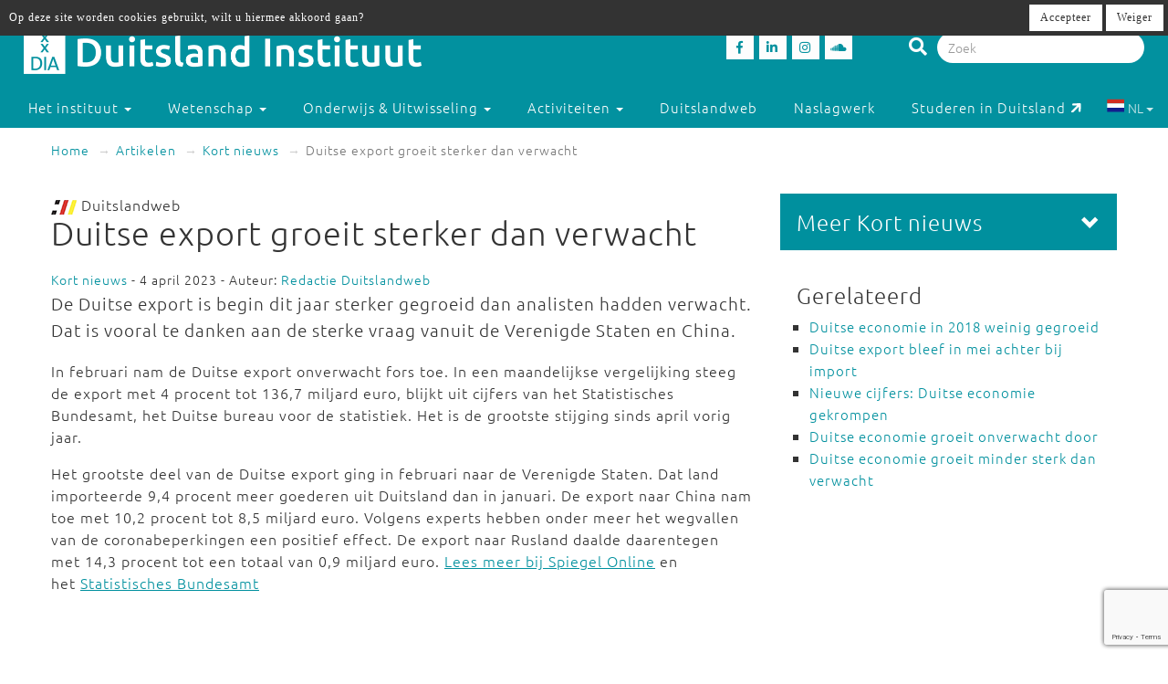

--- FILE ---
content_type: text/html; charset=utf-8
request_url: https://www.google.com/recaptcha/api2/anchor?ar=1&k=6LfZ9jUUAAAAAOk2PyPjGW7u7ToZUuUlr-BEV7-U&co=aHR0cHM6Ly9kdWl0c2xhbmRpbnN0aXR1dXQubmw6NDQz&hl=en&v=PoyoqOPhxBO7pBk68S4YbpHZ&size=invisible&anchor-ms=20000&execute-ms=30000&cb=ptu1rmvu79h4
body_size: 49405
content:
<!DOCTYPE HTML><html dir="ltr" lang="en"><head><meta http-equiv="Content-Type" content="text/html; charset=UTF-8">
<meta http-equiv="X-UA-Compatible" content="IE=edge">
<title>reCAPTCHA</title>
<style type="text/css">
/* cyrillic-ext */
@font-face {
  font-family: 'Roboto';
  font-style: normal;
  font-weight: 400;
  font-stretch: 100%;
  src: url(//fonts.gstatic.com/s/roboto/v48/KFO7CnqEu92Fr1ME7kSn66aGLdTylUAMa3GUBHMdazTgWw.woff2) format('woff2');
  unicode-range: U+0460-052F, U+1C80-1C8A, U+20B4, U+2DE0-2DFF, U+A640-A69F, U+FE2E-FE2F;
}
/* cyrillic */
@font-face {
  font-family: 'Roboto';
  font-style: normal;
  font-weight: 400;
  font-stretch: 100%;
  src: url(//fonts.gstatic.com/s/roboto/v48/KFO7CnqEu92Fr1ME7kSn66aGLdTylUAMa3iUBHMdazTgWw.woff2) format('woff2');
  unicode-range: U+0301, U+0400-045F, U+0490-0491, U+04B0-04B1, U+2116;
}
/* greek-ext */
@font-face {
  font-family: 'Roboto';
  font-style: normal;
  font-weight: 400;
  font-stretch: 100%;
  src: url(//fonts.gstatic.com/s/roboto/v48/KFO7CnqEu92Fr1ME7kSn66aGLdTylUAMa3CUBHMdazTgWw.woff2) format('woff2');
  unicode-range: U+1F00-1FFF;
}
/* greek */
@font-face {
  font-family: 'Roboto';
  font-style: normal;
  font-weight: 400;
  font-stretch: 100%;
  src: url(//fonts.gstatic.com/s/roboto/v48/KFO7CnqEu92Fr1ME7kSn66aGLdTylUAMa3-UBHMdazTgWw.woff2) format('woff2');
  unicode-range: U+0370-0377, U+037A-037F, U+0384-038A, U+038C, U+038E-03A1, U+03A3-03FF;
}
/* math */
@font-face {
  font-family: 'Roboto';
  font-style: normal;
  font-weight: 400;
  font-stretch: 100%;
  src: url(//fonts.gstatic.com/s/roboto/v48/KFO7CnqEu92Fr1ME7kSn66aGLdTylUAMawCUBHMdazTgWw.woff2) format('woff2');
  unicode-range: U+0302-0303, U+0305, U+0307-0308, U+0310, U+0312, U+0315, U+031A, U+0326-0327, U+032C, U+032F-0330, U+0332-0333, U+0338, U+033A, U+0346, U+034D, U+0391-03A1, U+03A3-03A9, U+03B1-03C9, U+03D1, U+03D5-03D6, U+03F0-03F1, U+03F4-03F5, U+2016-2017, U+2034-2038, U+203C, U+2040, U+2043, U+2047, U+2050, U+2057, U+205F, U+2070-2071, U+2074-208E, U+2090-209C, U+20D0-20DC, U+20E1, U+20E5-20EF, U+2100-2112, U+2114-2115, U+2117-2121, U+2123-214F, U+2190, U+2192, U+2194-21AE, U+21B0-21E5, U+21F1-21F2, U+21F4-2211, U+2213-2214, U+2216-22FF, U+2308-230B, U+2310, U+2319, U+231C-2321, U+2336-237A, U+237C, U+2395, U+239B-23B7, U+23D0, U+23DC-23E1, U+2474-2475, U+25AF, U+25B3, U+25B7, U+25BD, U+25C1, U+25CA, U+25CC, U+25FB, U+266D-266F, U+27C0-27FF, U+2900-2AFF, U+2B0E-2B11, U+2B30-2B4C, U+2BFE, U+3030, U+FF5B, U+FF5D, U+1D400-1D7FF, U+1EE00-1EEFF;
}
/* symbols */
@font-face {
  font-family: 'Roboto';
  font-style: normal;
  font-weight: 400;
  font-stretch: 100%;
  src: url(//fonts.gstatic.com/s/roboto/v48/KFO7CnqEu92Fr1ME7kSn66aGLdTylUAMaxKUBHMdazTgWw.woff2) format('woff2');
  unicode-range: U+0001-000C, U+000E-001F, U+007F-009F, U+20DD-20E0, U+20E2-20E4, U+2150-218F, U+2190, U+2192, U+2194-2199, U+21AF, U+21E6-21F0, U+21F3, U+2218-2219, U+2299, U+22C4-22C6, U+2300-243F, U+2440-244A, U+2460-24FF, U+25A0-27BF, U+2800-28FF, U+2921-2922, U+2981, U+29BF, U+29EB, U+2B00-2BFF, U+4DC0-4DFF, U+FFF9-FFFB, U+10140-1018E, U+10190-1019C, U+101A0, U+101D0-101FD, U+102E0-102FB, U+10E60-10E7E, U+1D2C0-1D2D3, U+1D2E0-1D37F, U+1F000-1F0FF, U+1F100-1F1AD, U+1F1E6-1F1FF, U+1F30D-1F30F, U+1F315, U+1F31C, U+1F31E, U+1F320-1F32C, U+1F336, U+1F378, U+1F37D, U+1F382, U+1F393-1F39F, U+1F3A7-1F3A8, U+1F3AC-1F3AF, U+1F3C2, U+1F3C4-1F3C6, U+1F3CA-1F3CE, U+1F3D4-1F3E0, U+1F3ED, U+1F3F1-1F3F3, U+1F3F5-1F3F7, U+1F408, U+1F415, U+1F41F, U+1F426, U+1F43F, U+1F441-1F442, U+1F444, U+1F446-1F449, U+1F44C-1F44E, U+1F453, U+1F46A, U+1F47D, U+1F4A3, U+1F4B0, U+1F4B3, U+1F4B9, U+1F4BB, U+1F4BF, U+1F4C8-1F4CB, U+1F4D6, U+1F4DA, U+1F4DF, U+1F4E3-1F4E6, U+1F4EA-1F4ED, U+1F4F7, U+1F4F9-1F4FB, U+1F4FD-1F4FE, U+1F503, U+1F507-1F50B, U+1F50D, U+1F512-1F513, U+1F53E-1F54A, U+1F54F-1F5FA, U+1F610, U+1F650-1F67F, U+1F687, U+1F68D, U+1F691, U+1F694, U+1F698, U+1F6AD, U+1F6B2, U+1F6B9-1F6BA, U+1F6BC, U+1F6C6-1F6CF, U+1F6D3-1F6D7, U+1F6E0-1F6EA, U+1F6F0-1F6F3, U+1F6F7-1F6FC, U+1F700-1F7FF, U+1F800-1F80B, U+1F810-1F847, U+1F850-1F859, U+1F860-1F887, U+1F890-1F8AD, U+1F8B0-1F8BB, U+1F8C0-1F8C1, U+1F900-1F90B, U+1F93B, U+1F946, U+1F984, U+1F996, U+1F9E9, U+1FA00-1FA6F, U+1FA70-1FA7C, U+1FA80-1FA89, U+1FA8F-1FAC6, U+1FACE-1FADC, U+1FADF-1FAE9, U+1FAF0-1FAF8, U+1FB00-1FBFF;
}
/* vietnamese */
@font-face {
  font-family: 'Roboto';
  font-style: normal;
  font-weight: 400;
  font-stretch: 100%;
  src: url(//fonts.gstatic.com/s/roboto/v48/KFO7CnqEu92Fr1ME7kSn66aGLdTylUAMa3OUBHMdazTgWw.woff2) format('woff2');
  unicode-range: U+0102-0103, U+0110-0111, U+0128-0129, U+0168-0169, U+01A0-01A1, U+01AF-01B0, U+0300-0301, U+0303-0304, U+0308-0309, U+0323, U+0329, U+1EA0-1EF9, U+20AB;
}
/* latin-ext */
@font-face {
  font-family: 'Roboto';
  font-style: normal;
  font-weight: 400;
  font-stretch: 100%;
  src: url(//fonts.gstatic.com/s/roboto/v48/KFO7CnqEu92Fr1ME7kSn66aGLdTylUAMa3KUBHMdazTgWw.woff2) format('woff2');
  unicode-range: U+0100-02BA, U+02BD-02C5, U+02C7-02CC, U+02CE-02D7, U+02DD-02FF, U+0304, U+0308, U+0329, U+1D00-1DBF, U+1E00-1E9F, U+1EF2-1EFF, U+2020, U+20A0-20AB, U+20AD-20C0, U+2113, U+2C60-2C7F, U+A720-A7FF;
}
/* latin */
@font-face {
  font-family: 'Roboto';
  font-style: normal;
  font-weight: 400;
  font-stretch: 100%;
  src: url(//fonts.gstatic.com/s/roboto/v48/KFO7CnqEu92Fr1ME7kSn66aGLdTylUAMa3yUBHMdazQ.woff2) format('woff2');
  unicode-range: U+0000-00FF, U+0131, U+0152-0153, U+02BB-02BC, U+02C6, U+02DA, U+02DC, U+0304, U+0308, U+0329, U+2000-206F, U+20AC, U+2122, U+2191, U+2193, U+2212, U+2215, U+FEFF, U+FFFD;
}
/* cyrillic-ext */
@font-face {
  font-family: 'Roboto';
  font-style: normal;
  font-weight: 500;
  font-stretch: 100%;
  src: url(//fonts.gstatic.com/s/roboto/v48/KFO7CnqEu92Fr1ME7kSn66aGLdTylUAMa3GUBHMdazTgWw.woff2) format('woff2');
  unicode-range: U+0460-052F, U+1C80-1C8A, U+20B4, U+2DE0-2DFF, U+A640-A69F, U+FE2E-FE2F;
}
/* cyrillic */
@font-face {
  font-family: 'Roboto';
  font-style: normal;
  font-weight: 500;
  font-stretch: 100%;
  src: url(//fonts.gstatic.com/s/roboto/v48/KFO7CnqEu92Fr1ME7kSn66aGLdTylUAMa3iUBHMdazTgWw.woff2) format('woff2');
  unicode-range: U+0301, U+0400-045F, U+0490-0491, U+04B0-04B1, U+2116;
}
/* greek-ext */
@font-face {
  font-family: 'Roboto';
  font-style: normal;
  font-weight: 500;
  font-stretch: 100%;
  src: url(//fonts.gstatic.com/s/roboto/v48/KFO7CnqEu92Fr1ME7kSn66aGLdTylUAMa3CUBHMdazTgWw.woff2) format('woff2');
  unicode-range: U+1F00-1FFF;
}
/* greek */
@font-face {
  font-family: 'Roboto';
  font-style: normal;
  font-weight: 500;
  font-stretch: 100%;
  src: url(//fonts.gstatic.com/s/roboto/v48/KFO7CnqEu92Fr1ME7kSn66aGLdTylUAMa3-UBHMdazTgWw.woff2) format('woff2');
  unicode-range: U+0370-0377, U+037A-037F, U+0384-038A, U+038C, U+038E-03A1, U+03A3-03FF;
}
/* math */
@font-face {
  font-family: 'Roboto';
  font-style: normal;
  font-weight: 500;
  font-stretch: 100%;
  src: url(//fonts.gstatic.com/s/roboto/v48/KFO7CnqEu92Fr1ME7kSn66aGLdTylUAMawCUBHMdazTgWw.woff2) format('woff2');
  unicode-range: U+0302-0303, U+0305, U+0307-0308, U+0310, U+0312, U+0315, U+031A, U+0326-0327, U+032C, U+032F-0330, U+0332-0333, U+0338, U+033A, U+0346, U+034D, U+0391-03A1, U+03A3-03A9, U+03B1-03C9, U+03D1, U+03D5-03D6, U+03F0-03F1, U+03F4-03F5, U+2016-2017, U+2034-2038, U+203C, U+2040, U+2043, U+2047, U+2050, U+2057, U+205F, U+2070-2071, U+2074-208E, U+2090-209C, U+20D0-20DC, U+20E1, U+20E5-20EF, U+2100-2112, U+2114-2115, U+2117-2121, U+2123-214F, U+2190, U+2192, U+2194-21AE, U+21B0-21E5, U+21F1-21F2, U+21F4-2211, U+2213-2214, U+2216-22FF, U+2308-230B, U+2310, U+2319, U+231C-2321, U+2336-237A, U+237C, U+2395, U+239B-23B7, U+23D0, U+23DC-23E1, U+2474-2475, U+25AF, U+25B3, U+25B7, U+25BD, U+25C1, U+25CA, U+25CC, U+25FB, U+266D-266F, U+27C0-27FF, U+2900-2AFF, U+2B0E-2B11, U+2B30-2B4C, U+2BFE, U+3030, U+FF5B, U+FF5D, U+1D400-1D7FF, U+1EE00-1EEFF;
}
/* symbols */
@font-face {
  font-family: 'Roboto';
  font-style: normal;
  font-weight: 500;
  font-stretch: 100%;
  src: url(//fonts.gstatic.com/s/roboto/v48/KFO7CnqEu92Fr1ME7kSn66aGLdTylUAMaxKUBHMdazTgWw.woff2) format('woff2');
  unicode-range: U+0001-000C, U+000E-001F, U+007F-009F, U+20DD-20E0, U+20E2-20E4, U+2150-218F, U+2190, U+2192, U+2194-2199, U+21AF, U+21E6-21F0, U+21F3, U+2218-2219, U+2299, U+22C4-22C6, U+2300-243F, U+2440-244A, U+2460-24FF, U+25A0-27BF, U+2800-28FF, U+2921-2922, U+2981, U+29BF, U+29EB, U+2B00-2BFF, U+4DC0-4DFF, U+FFF9-FFFB, U+10140-1018E, U+10190-1019C, U+101A0, U+101D0-101FD, U+102E0-102FB, U+10E60-10E7E, U+1D2C0-1D2D3, U+1D2E0-1D37F, U+1F000-1F0FF, U+1F100-1F1AD, U+1F1E6-1F1FF, U+1F30D-1F30F, U+1F315, U+1F31C, U+1F31E, U+1F320-1F32C, U+1F336, U+1F378, U+1F37D, U+1F382, U+1F393-1F39F, U+1F3A7-1F3A8, U+1F3AC-1F3AF, U+1F3C2, U+1F3C4-1F3C6, U+1F3CA-1F3CE, U+1F3D4-1F3E0, U+1F3ED, U+1F3F1-1F3F3, U+1F3F5-1F3F7, U+1F408, U+1F415, U+1F41F, U+1F426, U+1F43F, U+1F441-1F442, U+1F444, U+1F446-1F449, U+1F44C-1F44E, U+1F453, U+1F46A, U+1F47D, U+1F4A3, U+1F4B0, U+1F4B3, U+1F4B9, U+1F4BB, U+1F4BF, U+1F4C8-1F4CB, U+1F4D6, U+1F4DA, U+1F4DF, U+1F4E3-1F4E6, U+1F4EA-1F4ED, U+1F4F7, U+1F4F9-1F4FB, U+1F4FD-1F4FE, U+1F503, U+1F507-1F50B, U+1F50D, U+1F512-1F513, U+1F53E-1F54A, U+1F54F-1F5FA, U+1F610, U+1F650-1F67F, U+1F687, U+1F68D, U+1F691, U+1F694, U+1F698, U+1F6AD, U+1F6B2, U+1F6B9-1F6BA, U+1F6BC, U+1F6C6-1F6CF, U+1F6D3-1F6D7, U+1F6E0-1F6EA, U+1F6F0-1F6F3, U+1F6F7-1F6FC, U+1F700-1F7FF, U+1F800-1F80B, U+1F810-1F847, U+1F850-1F859, U+1F860-1F887, U+1F890-1F8AD, U+1F8B0-1F8BB, U+1F8C0-1F8C1, U+1F900-1F90B, U+1F93B, U+1F946, U+1F984, U+1F996, U+1F9E9, U+1FA00-1FA6F, U+1FA70-1FA7C, U+1FA80-1FA89, U+1FA8F-1FAC6, U+1FACE-1FADC, U+1FADF-1FAE9, U+1FAF0-1FAF8, U+1FB00-1FBFF;
}
/* vietnamese */
@font-face {
  font-family: 'Roboto';
  font-style: normal;
  font-weight: 500;
  font-stretch: 100%;
  src: url(//fonts.gstatic.com/s/roboto/v48/KFO7CnqEu92Fr1ME7kSn66aGLdTylUAMa3OUBHMdazTgWw.woff2) format('woff2');
  unicode-range: U+0102-0103, U+0110-0111, U+0128-0129, U+0168-0169, U+01A0-01A1, U+01AF-01B0, U+0300-0301, U+0303-0304, U+0308-0309, U+0323, U+0329, U+1EA0-1EF9, U+20AB;
}
/* latin-ext */
@font-face {
  font-family: 'Roboto';
  font-style: normal;
  font-weight: 500;
  font-stretch: 100%;
  src: url(//fonts.gstatic.com/s/roboto/v48/KFO7CnqEu92Fr1ME7kSn66aGLdTylUAMa3KUBHMdazTgWw.woff2) format('woff2');
  unicode-range: U+0100-02BA, U+02BD-02C5, U+02C7-02CC, U+02CE-02D7, U+02DD-02FF, U+0304, U+0308, U+0329, U+1D00-1DBF, U+1E00-1E9F, U+1EF2-1EFF, U+2020, U+20A0-20AB, U+20AD-20C0, U+2113, U+2C60-2C7F, U+A720-A7FF;
}
/* latin */
@font-face {
  font-family: 'Roboto';
  font-style: normal;
  font-weight: 500;
  font-stretch: 100%;
  src: url(//fonts.gstatic.com/s/roboto/v48/KFO7CnqEu92Fr1ME7kSn66aGLdTylUAMa3yUBHMdazQ.woff2) format('woff2');
  unicode-range: U+0000-00FF, U+0131, U+0152-0153, U+02BB-02BC, U+02C6, U+02DA, U+02DC, U+0304, U+0308, U+0329, U+2000-206F, U+20AC, U+2122, U+2191, U+2193, U+2212, U+2215, U+FEFF, U+FFFD;
}
/* cyrillic-ext */
@font-face {
  font-family: 'Roboto';
  font-style: normal;
  font-weight: 900;
  font-stretch: 100%;
  src: url(//fonts.gstatic.com/s/roboto/v48/KFO7CnqEu92Fr1ME7kSn66aGLdTylUAMa3GUBHMdazTgWw.woff2) format('woff2');
  unicode-range: U+0460-052F, U+1C80-1C8A, U+20B4, U+2DE0-2DFF, U+A640-A69F, U+FE2E-FE2F;
}
/* cyrillic */
@font-face {
  font-family: 'Roboto';
  font-style: normal;
  font-weight: 900;
  font-stretch: 100%;
  src: url(//fonts.gstatic.com/s/roboto/v48/KFO7CnqEu92Fr1ME7kSn66aGLdTylUAMa3iUBHMdazTgWw.woff2) format('woff2');
  unicode-range: U+0301, U+0400-045F, U+0490-0491, U+04B0-04B1, U+2116;
}
/* greek-ext */
@font-face {
  font-family: 'Roboto';
  font-style: normal;
  font-weight: 900;
  font-stretch: 100%;
  src: url(//fonts.gstatic.com/s/roboto/v48/KFO7CnqEu92Fr1ME7kSn66aGLdTylUAMa3CUBHMdazTgWw.woff2) format('woff2');
  unicode-range: U+1F00-1FFF;
}
/* greek */
@font-face {
  font-family: 'Roboto';
  font-style: normal;
  font-weight: 900;
  font-stretch: 100%;
  src: url(//fonts.gstatic.com/s/roboto/v48/KFO7CnqEu92Fr1ME7kSn66aGLdTylUAMa3-UBHMdazTgWw.woff2) format('woff2');
  unicode-range: U+0370-0377, U+037A-037F, U+0384-038A, U+038C, U+038E-03A1, U+03A3-03FF;
}
/* math */
@font-face {
  font-family: 'Roboto';
  font-style: normal;
  font-weight: 900;
  font-stretch: 100%;
  src: url(//fonts.gstatic.com/s/roboto/v48/KFO7CnqEu92Fr1ME7kSn66aGLdTylUAMawCUBHMdazTgWw.woff2) format('woff2');
  unicode-range: U+0302-0303, U+0305, U+0307-0308, U+0310, U+0312, U+0315, U+031A, U+0326-0327, U+032C, U+032F-0330, U+0332-0333, U+0338, U+033A, U+0346, U+034D, U+0391-03A1, U+03A3-03A9, U+03B1-03C9, U+03D1, U+03D5-03D6, U+03F0-03F1, U+03F4-03F5, U+2016-2017, U+2034-2038, U+203C, U+2040, U+2043, U+2047, U+2050, U+2057, U+205F, U+2070-2071, U+2074-208E, U+2090-209C, U+20D0-20DC, U+20E1, U+20E5-20EF, U+2100-2112, U+2114-2115, U+2117-2121, U+2123-214F, U+2190, U+2192, U+2194-21AE, U+21B0-21E5, U+21F1-21F2, U+21F4-2211, U+2213-2214, U+2216-22FF, U+2308-230B, U+2310, U+2319, U+231C-2321, U+2336-237A, U+237C, U+2395, U+239B-23B7, U+23D0, U+23DC-23E1, U+2474-2475, U+25AF, U+25B3, U+25B7, U+25BD, U+25C1, U+25CA, U+25CC, U+25FB, U+266D-266F, U+27C0-27FF, U+2900-2AFF, U+2B0E-2B11, U+2B30-2B4C, U+2BFE, U+3030, U+FF5B, U+FF5D, U+1D400-1D7FF, U+1EE00-1EEFF;
}
/* symbols */
@font-face {
  font-family: 'Roboto';
  font-style: normal;
  font-weight: 900;
  font-stretch: 100%;
  src: url(//fonts.gstatic.com/s/roboto/v48/KFO7CnqEu92Fr1ME7kSn66aGLdTylUAMaxKUBHMdazTgWw.woff2) format('woff2');
  unicode-range: U+0001-000C, U+000E-001F, U+007F-009F, U+20DD-20E0, U+20E2-20E4, U+2150-218F, U+2190, U+2192, U+2194-2199, U+21AF, U+21E6-21F0, U+21F3, U+2218-2219, U+2299, U+22C4-22C6, U+2300-243F, U+2440-244A, U+2460-24FF, U+25A0-27BF, U+2800-28FF, U+2921-2922, U+2981, U+29BF, U+29EB, U+2B00-2BFF, U+4DC0-4DFF, U+FFF9-FFFB, U+10140-1018E, U+10190-1019C, U+101A0, U+101D0-101FD, U+102E0-102FB, U+10E60-10E7E, U+1D2C0-1D2D3, U+1D2E0-1D37F, U+1F000-1F0FF, U+1F100-1F1AD, U+1F1E6-1F1FF, U+1F30D-1F30F, U+1F315, U+1F31C, U+1F31E, U+1F320-1F32C, U+1F336, U+1F378, U+1F37D, U+1F382, U+1F393-1F39F, U+1F3A7-1F3A8, U+1F3AC-1F3AF, U+1F3C2, U+1F3C4-1F3C6, U+1F3CA-1F3CE, U+1F3D4-1F3E0, U+1F3ED, U+1F3F1-1F3F3, U+1F3F5-1F3F7, U+1F408, U+1F415, U+1F41F, U+1F426, U+1F43F, U+1F441-1F442, U+1F444, U+1F446-1F449, U+1F44C-1F44E, U+1F453, U+1F46A, U+1F47D, U+1F4A3, U+1F4B0, U+1F4B3, U+1F4B9, U+1F4BB, U+1F4BF, U+1F4C8-1F4CB, U+1F4D6, U+1F4DA, U+1F4DF, U+1F4E3-1F4E6, U+1F4EA-1F4ED, U+1F4F7, U+1F4F9-1F4FB, U+1F4FD-1F4FE, U+1F503, U+1F507-1F50B, U+1F50D, U+1F512-1F513, U+1F53E-1F54A, U+1F54F-1F5FA, U+1F610, U+1F650-1F67F, U+1F687, U+1F68D, U+1F691, U+1F694, U+1F698, U+1F6AD, U+1F6B2, U+1F6B9-1F6BA, U+1F6BC, U+1F6C6-1F6CF, U+1F6D3-1F6D7, U+1F6E0-1F6EA, U+1F6F0-1F6F3, U+1F6F7-1F6FC, U+1F700-1F7FF, U+1F800-1F80B, U+1F810-1F847, U+1F850-1F859, U+1F860-1F887, U+1F890-1F8AD, U+1F8B0-1F8BB, U+1F8C0-1F8C1, U+1F900-1F90B, U+1F93B, U+1F946, U+1F984, U+1F996, U+1F9E9, U+1FA00-1FA6F, U+1FA70-1FA7C, U+1FA80-1FA89, U+1FA8F-1FAC6, U+1FACE-1FADC, U+1FADF-1FAE9, U+1FAF0-1FAF8, U+1FB00-1FBFF;
}
/* vietnamese */
@font-face {
  font-family: 'Roboto';
  font-style: normal;
  font-weight: 900;
  font-stretch: 100%;
  src: url(//fonts.gstatic.com/s/roboto/v48/KFO7CnqEu92Fr1ME7kSn66aGLdTylUAMa3OUBHMdazTgWw.woff2) format('woff2');
  unicode-range: U+0102-0103, U+0110-0111, U+0128-0129, U+0168-0169, U+01A0-01A1, U+01AF-01B0, U+0300-0301, U+0303-0304, U+0308-0309, U+0323, U+0329, U+1EA0-1EF9, U+20AB;
}
/* latin-ext */
@font-face {
  font-family: 'Roboto';
  font-style: normal;
  font-weight: 900;
  font-stretch: 100%;
  src: url(//fonts.gstatic.com/s/roboto/v48/KFO7CnqEu92Fr1ME7kSn66aGLdTylUAMa3KUBHMdazTgWw.woff2) format('woff2');
  unicode-range: U+0100-02BA, U+02BD-02C5, U+02C7-02CC, U+02CE-02D7, U+02DD-02FF, U+0304, U+0308, U+0329, U+1D00-1DBF, U+1E00-1E9F, U+1EF2-1EFF, U+2020, U+20A0-20AB, U+20AD-20C0, U+2113, U+2C60-2C7F, U+A720-A7FF;
}
/* latin */
@font-face {
  font-family: 'Roboto';
  font-style: normal;
  font-weight: 900;
  font-stretch: 100%;
  src: url(//fonts.gstatic.com/s/roboto/v48/KFO7CnqEu92Fr1ME7kSn66aGLdTylUAMa3yUBHMdazQ.woff2) format('woff2');
  unicode-range: U+0000-00FF, U+0131, U+0152-0153, U+02BB-02BC, U+02C6, U+02DA, U+02DC, U+0304, U+0308, U+0329, U+2000-206F, U+20AC, U+2122, U+2191, U+2193, U+2212, U+2215, U+FEFF, U+FFFD;
}

</style>
<link rel="stylesheet" type="text/css" href="https://www.gstatic.com/recaptcha/releases/PoyoqOPhxBO7pBk68S4YbpHZ/styles__ltr.css">
<script nonce="rtKZaJ8HsE8MzQXED7pDnw" type="text/javascript">window['__recaptcha_api'] = 'https://www.google.com/recaptcha/api2/';</script>
<script type="text/javascript" src="https://www.gstatic.com/recaptcha/releases/PoyoqOPhxBO7pBk68S4YbpHZ/recaptcha__en.js" nonce="rtKZaJ8HsE8MzQXED7pDnw">
      
    </script></head>
<body><div id="rc-anchor-alert" class="rc-anchor-alert"></div>
<input type="hidden" id="recaptcha-token" value="[base64]">
<script type="text/javascript" nonce="rtKZaJ8HsE8MzQXED7pDnw">
      recaptcha.anchor.Main.init("[\x22ainput\x22,[\x22bgdata\x22,\x22\x22,\[base64]/[base64]/bmV3IFpbdF0obVswXSk6Sz09Mj9uZXcgWlt0XShtWzBdLG1bMV0pOks9PTM/bmV3IFpbdF0obVswXSxtWzFdLG1bMl0pOks9PTQ/[base64]/[base64]/[base64]/[base64]/[base64]/[base64]/[base64]/[base64]/[base64]/[base64]/[base64]/[base64]/[base64]/[base64]\\u003d\\u003d\x22,\[base64]\\u003d\\u003d\x22,\x22w7orw6EhesKUw406NnzDrCNHwoYHw7rCucOiJRs5UsOVHwPDj2zCnQtOFTsUwo5nworCiQbDvCDDt3BtwofCj2PDg2JNwq8VwpPCtwPDjMK0w5cTFEYoMcKCw5/Cq8Oiw7bDhsO+wrXCpm8dZMO6w6pcw43DscK6F1tiwq3DgXQ9a8K+w7zCp8OIF8O/wrA9I8O5EsKnTlNDw4QOEsOsw5TDihnCusOAcSoTYAILw6/Cky1HwrLDvzp8Q8K0wpxUVsOFw6HDiEnDm8OlwqvDqlxeAjbDp8KcH0HDhVljOTfDvMO4wpPDj8ORwq3CuD3CkcKKNhHCg8Krwooaw5PDuH5nw70AAcKrRcKXwqzDrsKFeF1rw5PDmRYcVyxibcK6w75TY8OmwofCmVrDjC9secO+IgfCscOQwr7DtsK/wq/Dt1tUXAYyTS9pBsK2w41jXHDDncKkHcKJRgDCkx7CtSrCl8Oww43CjjfDu8K8wpfCsMOuGMOZI8OkDnXCt24bR8Kmw4DDsMKGwoHDiMK/w79twq1Mw6TDlcKxSsKEwo/Ck3fCjsKYd2jDncOkwrIlEh7CrMKABsOrD8KRw4fCv8KvbC/Cv17Cn8Krw4krwrFTw4t0Xm87LCFIwoTCnBLDjhtqaCRQw4QeRRAtFcOzJ3Nbw7g0Hho8wrYhT8K1bsKKcivDlm/Dt8K3w73DuWHChcOzMy8SA2nCr8KDw67DosKVacOXL8Ouw4TCt0vDhMKgHEXChMKyH8O9wq/DnMONTArCmjXDs1/DtsOCUcO/QsOPVcORwrM1G8OZwqHCncO/ZDnCjCARwqnCjF8uwoxEw53DgMKew7IlD8O4woHDlXLDmn7DlMK2FltzXcOnw4LDu8KlLXVHw7bCp8KNwpVtC8Ogw6fDmUZMw7zDoQkqwrnDmiQmwr1yN8KmwrwYw4d1WMOSdXjCqxtTZ8KVwr/[base64]/DmhTCrxtGL8OdB8KtSlvDoC7DuhgsBsKuwrXCksKCw6wLZMOsP8ORwrXCicK0NkXDisOtwqQ7wqpWw4DCvMOMNRXCosKOMsObw7PCssKSwqInwpIcOwDDtsKiV27CmxnCi0AdfUZuVsOmw4fCrGNtMHnDj8KoM8OkIcOXPBw6c2gYIi3Dk0/Dp8K6w67Cs8Knwq86w7XDvCPCiyrCkzrCncOqw6nCnMOAwo8yw4YCexBfQn99w7/[base64]/[base64]/Cn8OgY8KPw7DCgMO8w7Y7LsOhwqzDusKAKcK8QCzDicOuwqjCmTzDix/CscKhwqHCmsOSYcOewp/CqcOndT/ClGXDum/DpcOtwpgQwqXCincAw7xew6lhSsKBwrbCjC/DhcKPMcKsKD9VKMK+RhPCgMOhTh5DJsOCN8Klw6cbworCkSo/QcKGwrRpNSfCtsO8w7/[base64]/DiWfDncOfGMO/[base64]/DiRVZw7TDtiXCt8K8wq4/Z8KCw7FKwqExwpTDhsOew4HDs8KvOMKyMyopN8KIOGYjS8K3w6LDuiLCicOJwpHCr8OdLxjCm00tVsOwaRPClsOlOsOpfX7CusOwXMOYB8K0wqPDiS04w7Q/wrXDlcOQwpJeeirDpsOuw74KMglrw5FyTsKzMBPCrMOFTGJJw7vCjGoVDMO7ck/DqcO2wpHDijHCtHnDs8ONwrrChhcRS8KvQULCtm3Cg8Kaw4Vtw6rDhMOiwrNUCVvDkXtHwrhaScOOQFosSsKfwoMJZsKuwqPCpcOGEF/CuMKCw4bCuQfDksKFw5fDhsKuwoQ1wrFnd0dIw4nClQVdL8Ogw5zClMKJa8ONw7jDpcOzwoFpXnJoSMKGZMKYwpoGC8OiP8OvJsO4w5bDqUzCvy/[base64]/M8OMw4zCqsK+wp4Cwo/DgMK+w7DDicOeEwQ8wrJ0w6sQG01xw4gaecOIFsOAwqxEwrt8wrTCrsK2wqkbOsK0w6/DrcKTJ0jCq8OubzBVw5ZeI0DCiMO3CsO+wrXDjcKkw6bDmAcow4vCpcKSwqYMw4PCvjnChMOkwrXCgcKaw7c1GDjDoFdyc8K/e8KeccKQEMO1Q8Kxw7x2CS3DlsKBcMOUdnduScK3w4IMw6/Ch8Kfwrkiw7XCt8O5wrXDuHFoZRRhZhBrLR7DmMKKw5rCncK2SCFDSjPClsKFKEBLw6ZbZmZGwr4BWzZwDMKiw77CsCE5cMO0TsO3ecKkw75jw6vDmzlRw6nDisOATcKmG8KXI8OAw5YuaCTCgHfCjsOkQcOJAFjChkMzdzs/wrwww7HDlcK4w752bcOQwqldw4bClBFuwpbDujLDssOQGQNcwr1TJ3thw7fCo2XCgsKAAsKdfAE2XMOzwoLCh0DCpcKPXMKXwojColzDvHAdM8KxOmnDlMKMwp8Rw7HCvmfDjQxyw5d+LQ/CkcKAWsO7w6jDhCp0byVidsKhe8KxNx7CnMOcAcKlw5pAV8Krwrt9TsKBwogjcGnDhcKlw57CvcOpwqcrDDQXwo/CgnJpdWDCnzIUwotewpbDmV5iwoAFGQF6w7cpwrfDmsOuw4XDk3Ngwr4GTMKsw7AlAcK0wrjCjsKEXMKIw6UEfUARw47DvMOQSB7Dp8KGw5hQw63DkERLwqRLMsKzwonCvMKkOMKrQD/ChFVAUEjCh8O/DmbDonvDvMK/wqnDhMOxw6QKfjjCiTLCoV8bwqpLQcKdLMOSCFrCoMKwwptZw7U5KRbCtWHCncO/DR9JD14sK0vCkcObwo86w5/[base64]/[base64]/CMOZw6PDvcKid2TCrcKFTR5MTWMKw7HChy7DvlvDpAN/asKtQHDCuGhcbsKHPcOjGcOPw4HDlMKaLWoJw4HCjsOTw44iXRNwQkTCowdMw53CrMKBYXzCqD9vJw7Dp3jDtsKfIyRBKhLDtGB0w5QqwrfCg8Ofwr3Du2bCp8KyFcO6w6fCjRR8wqnCkn/[base64]/DtFIjw4xHblMAw6DClTPCqsKtDCpVHEnDiE3CrMKqMnHCusO/w4Z4NjwFw7YxC8KoDsKBwoxXwqwPWsOpc8KmwrlHw7fCh0LCh8KGwqYvU8Ktw55YZ3PCiWFZHsORCcOaLsO4V8K/dU3DgSPClXrDjn7DoB7Du8O2w7pjwpJPwq7CqcKKw6nCrXFvwpcgCsOTw5/DnMOowpTDmDAFdMOdBMKow4VpOyPDjcKbwoBVRMOPS8OTKBHClcK2w69jD2NKRwPCuwbDusKMGhfDvkRUwpHChDTDuxLDiMKkA03DvjzCkMOFT2kbwqIpw7wWX8OLbndIw6/CpVvCuMKKc3/CvE3DvBRhwrLDg2TCssOiwonCjTJBVsKde8Knw71LcMK2w5s2XcKJwqbCogslaCg+CGzDiBFlw5QjQkMMVkQgw48JwpHDrwNJA8OZVxfDoT/CnnXDrMKOK8Kdw6VCfRRawqJReQ4hVMOSWHU3wrDCsC1vwpBVS8KVFws1E8Ojw6LDi8KRwoLDmsKKNsOFwpwbX8K5w7DDvsOhwrbDlV8Tcx3DrG94wrTCu1jDgggHwpgsMMOCw7vDtsO8w4/[base64]/CqhvCmCIWe8K6wosGKMOVw7U1U0PCm8OKGAUlGcKKw4HCuTPCpDJML19ZwpfCvcO8fcKdw7JOwpcFwrojw5M/e8KIw7LCqMKqaA/CscK8wqnCqcK6AVnCgcOWwqnClHfCkVbCvMKnGj81fMOOw5B/w5TDqm3DrsOADsK3fB7Dp0DDn8KpP8OJB0oMw60rfsORwpY8CsO8JB0hwpzCs8OEwrpfwpsLT2fCpHF9wqPDnMK1woPDo8KlwoUAGTHCmsKtJ1Ylwq/DiMOcKSALI8OowqfCghjDp8KeXWckwpPDocKXYMKxEFbCgsOhwrzDhcKzw5PCuEIiwr0lRRBTwphTeEFpOEfDg8K2eEnCjxTCnVXCksOUNnDCmMKgbA/CmmrCoUJ8JsOrwo3Cm2DDp3IzHQTDgDjDsMKewpdjH2xMTsKSVcOSwo/[base64]/w7HDuwJ1wpwDXHzCpxo8w4/DhFnDsCXDlcKRHQ/[base64]/[base64]/[base64]/L8OJw77DvwwFRHTDgMOawrPCg2sJN17DscOQJ8K/w68pwpfDpcK0bnjCimXDpUfCpsKzw6HCpV1tVsOZMsOuIsKQwo9awoTCpCnDosOpw7sFAsKJTcKZacK1csK2w6JAw49lwqJ5f8K/wrzDh8Klw65Pw67DmcOzw6cBwpMTw6Ahw7bDigAVw7ojw7fDpcK9wrDCkgvCgBnCjw3DoR/DlsKOwqXDrcKRwohiPzI2IUtrUFbDmwTDr8OawrfDqMKiY8Knw7BgFRXCnlcOGCPDmXIXT8OkHcKVPj7CsEPDuwbCu1jDnj/CgsObCTxTwq3DscOWA0/[base64]/DtsK9w6XDty/[base64]/ChsOQw5TDh3bCkMKMFsOgw5/Crx0EOQzCtjMjwp7DvMKffMOaYMK/JcKaw5zDkkDCj8OiwpnCsMKWPnQ6w6LCjcOUwojClRQ0XsK0w67CoDVywqHDpsK2w7jDp8Opw7bCocOoOsO+wqHCs0/[base64]/DiXzDmSTDnEw5w7HChj7DqsO5w6vCvTzCj8O3clpewr5ww5Z4wpPDm8OVYSxXwpc0woNdL8K3WsOxRcO2b2kvesKxNijCjsOEAMKiYiUCwpnDpMOTw5TDpcKCN005w7IhHiDDqGTDl8ObBsK6wrXDvgzDn8OTw4hiw5Q/wpliwrJjw5XCihdZw4MLaCJZwrnDl8K4w7HClcKwwoPDkcKmw5wdA0g9T8KXw5MPcQ1aOiV/MwLCi8K3w5AvV8Ktw6M4NMK4f1bDjjzDk8KUw6bDmxwWwrzCmCEBR8KPw7nDq3cbN8O5fn3DmMKbw57Dg8KZF8KKY8KawrvDjhzDkwZ+XBnDscK8McKCwpzCim/Dk8KSw5hHw6bCtWPCvm3CusO3fMKEw4prX8Oiwo3CkcOfw5Bsw7XDvFLDpFp2EDwySWoeZsODRlbCpRvDgsODwo7DusOrw4UNw6DCuwx3wqhTwrbDn8OCRj4RIcKJe8O2ecOVwo/Dt8OBw67CpmTCjCNrG8OuLMKiTsKUD8O2wpzDvlFPw6vDkHB5w5Iww5cAwoLDr8KawpnDqWnCgHHDgcO9bjnDpSHCvsOxcHV0w4E5w7rDocOPwplQEDrDtMO1FBwkIElkPMOCwqZYwr57MBtyw5J2wofCg8Oww4DDuMO0wrFDVMKtw5Z9wr/DocOCw4I/X8O5YAfDksOEwqdHJMKTw4TCmcOCN8K3w7Ftw6p5wqlwwobDo8Kiw7sAw5LCsCLDmHgKwrPDvWnDp0tDaFHDpXTCj8O7wovChFPCqcOww7zCuWXCg8OsZ8OHworDjMOqZxFQwrjDu8OOe3/DgX1Tw5bDuQojwo8MNkfCqhhqw641FhjDoQjDpmrCnm5tPWwBFsO/w7BtA8KIMXbDp8OLwpjDjsO7W8OCeMKEwrzDoCvDjcOdWFsBw6HDui/DocKWNMO+GMOSw4rDhMKXEsKIw43CmsOtK8Onw77CsMOUwqjCgcOuUQJSw5bDmCrCpMKiwoZ0VcKvwol4esOxDMKCEHbDqsOBHsOoUMOAwpEJc8KDwprDnlpjwpwPCio8C8KsZzfCpn8nGcOeHMOXw6jDvnTCl0DDvUJAw5PCrEdowqvCtixeZR/DpsOywrs9w6tJPTvCk0J5wpfDtFYBGG/[base64]/w43DoT5ZMyc6wogJQ8OfwpDDkipCIsKjaQjDqMKVwqUfw50rKsOVJRzDolzCqg8pw78Dw7vDpcKOw6HDhn0SJGAtbcOmG8K8B8Kvw7XDinh3wqLChcOUWjQ5c8OxYcOewpTDlcKlNAXDhcKZw5wZw6A2GHvDssKoPgnChkcTw7DCrsK1LsK/wq7DjRwGw7LDgsOFHcOXBMKbwpZ2FU/CpT8Nckh6wpbCkzo9IcKNw6/CoTvDi8ORwqc5DAnCvkXDmMObwp5dUUNqwr9jEk7Ch0zCu8O/QHhDwrTDgksrf3pbK3w4GDfDqxBLw6cdw4xZF8K0w55ZYsOlY8O+wpM+w5d0ZlQ4wr/DqGx9wpZSKcKdwoYkwofDtQ3CtWhdJMOow4xzwpR3csKBwrvDrRTDhSrDjcKow6/CrlpDbmsfwqXDrEQXwqrCkErCphHChRAQwox8I8OTw4EiwpNcw506BsK/[base64]/CmC3CnMKeDzbCkRVKS8OKYwjDqjk9W8Ouw6R6YSNWcsOqwr1/KMObZsOlRVx9XUzCi8Kma8OPbw7Cj8OEOR7Cqy7ChSgaw4LDlEsdbMOcwpPDkyQPGBFsw7TDrMOyfgg8I8KOHsK0w6DCpnbDu8O+bMOgw6Fiw6TCisK0w5zDuXzDp1DDrsOCw4TDvRLCtXfDtMKXw4wlw5Z4wq1ITS8Cw4/DpMKaw7UcwovDjsKifMOpwqpMDsOBwqQmImLCmU5nw5Fiw70tw4gWw4zCvMORAl7CqUHDjALCpSHDp8KWwpPDhMOod8KLYMO6fg1GwoIzw4nCuj3DncOJEsO5w6dTw6jDtwFhFAzDizfCtDpswrfCnT46AxbDgsKdUxlIw4FWFsK2G3HDrAxYMsOdw795w4/[base64]/Cj3orHcOsH0BSwpbDgsOiVXPDjlQdDMO/w7hwP3YyRVvDiMKqw4wGHMONJCDDriTCocOOwp4YwpAGwqLDjWzCs1AbwrHClMKJwoRGUcK8ccOtQg3CjsOKY3ELwo8VO2piEVbCmcOnw7YFTG0HGcKUwpPDk0jCi8Oaw71mw6ZHwqzDqsOWLkA7dcOGCjPCphrDssOew7ZYHmPCkMOGU2PDhMK/w6ZBw5F4w50HKFjDmMO2GcKecsKHeWl5wrTDoVd3HyTCnFFFBcKuFScuwo7Ct8K6KWjDkMK7PsKFw5jDqsOVOcOhwrA9wqXDssKhB8OTw47CnsK0acKxPXzCvzjCvjohRsKdw5LDosO+w6tWw7c2FMK/w5pPATLDhCBAa8ORGMOBYRMIwrszWsOpfsOnwonCk8KTwpZ0a2DCucO+wqXDhj3CvDfDkcOEF8K7w7LDljzClmXCtEvDhUMYwqVKQcKnw7fDscOgwpliw57DjcODdlF0w4BKLMODJENxwr8Kw5/[base64]/[base64]/ClljCvldwSg09w7MQYcOIBMKnw6TCiiLDpGvDtX9yZ3gZwosBA8Kuwpdyw7k4HlRANsOwInPClcO0cA0rwrDDh0vCnk/DvjzClEJERWEIw7hKw6XDjVvCp33CqsOWwr0XwrHCmkA1SDNJwpjCpXYJEQhlHjfDjsO+w5INw68ow4gNdsKrecK1w4oPwolqH0XCqsKrw6hBw5XDhyo3wod+TMK6w7HCh8KDWsK2LB/[base64]/DvcK/wpcywoDCmxDDllXCt8Kxw7x9w68OTsKywpvDg8OZGcK+a8OTwqvCl0BQw59HeRxOwrgbwr8JwpMZUDpYwpDCvTdDaMKww5ofw47DsVjDrTA4XUXDrX3ClMO9wp55wqrCpDbDusKgwq/[base64]/[base64]/CqTLCocOZw60Cwr0Iw4kKWC3DgDnCjsOew41/wpoXZFshw5I+PcOva8OZQsOmwokxw77CmzQTw5XDkMK0XR/CqMKgw6lpwqLCoMKWCsOSbXzCmCLDkB3Cp2TCkTDDvnVSwrQUw57Cp8O5w7Z9wphmZcKbOjlPwrDCt8OKw77CozBhw6tHwpzCjcOnw54vVFrCq8KKWMOew4YBw7fChcK7DMKIHmh7w4EJP3cbw4/DuVTDkAfDkcKrw44RdUnDlsOYcsK4wrZ+IiLDmsK+IcKFw57CmMOzGMKlHD8AbcOVLXYiw6rCucKQMcOEwrkYGMKfQH41SgNPw79sPsKhw5nCkzXCpCrDlw8CwrTClsK0w7bCqMOkH8KjQSZ/wrwiw4ZOecOQw5Y4FQ96wq5GXUxAbcOMwonDrMOnScO+w5bDiQ7DrgnCnSvCiz4Sb8KFw4cjwr8Qw7ghwpdBwqXDoj/DjFp5GAJTESXDmsOUWcO9ZFnClMKMw7d2fz41FMOkwqMTEEkAwr0zZ8K2woIGHQLCuWvDrcK6w4RUFcK0PMOQwq/Cm8KBwq0aIcKBTsOcTMK2w74GdsOTFUMCLsK1LjjDi8O/w6dzLsO/IATDmMKQworDj8Kmwrh6UlNgTTQbwp3CsVM5w64SbGbCoSPDusKrb8Otw5jDtw9JQE/CgnHDpEjDrcOVPMK3w7zDgBzDpi/DssOxTUc3NcOje8K/[base64]/CoX7Dg8KuOUE9EcOQGSsowospWH8kLTUcayACFMK7bMKWVcOXCC3CtgjDiktDw7c9XBh3wqnDssK2wo7DosKNdCvCqSVgw6wlw6BsDsKPVnHDmmgBVMOyPsKtw7zDk8KWdEgSD8OBMx4jw63CkgQTA2kKQXQWPkFrQcOif8KMw7VVFsOkMMOpIsKBOMO/OcOFMsKMNMO9w4pXwpAzd8Kpw4JbQFA7MAInYMKTcBlxIW1uwqrDt8Opw6B2w65dwpM7wq96axJ/[base64]/Dsj5zw65zw4x9UAEDAX/DtMOjw7zCgXvCiMKrOSfCmzjCg8Olc8KPDmbDk8OxD8KFwoFiB3dGMMK8wphzw7/Cjxt4wqPCrsK6PMKEwqcHwpwzPsOPKSTCvsKSGsK5OgRuwpbCr8OTKcKVw7MiwoJCcx8Dw7PDpyhbI8KGOMK3Lm4/w7MUw6rCjcOQH8OHw5tkE8KzK8KeYR57wo3CrsKYB8KhMMK7VsOPY8O5TMKXJkYvO8OYwqchwrPCpcKjw7oNDhjCqsOyw6/[base64]/DkcKhJ8OWwofDucKBw6TCuiFfw6hvwqhjw5V3woHCiRdEw7x0OV7DtsKVGxLCmk/Dk8OUQcKQw7FOw4VEHMOqwp3DnMOACEHChRQ1BhXDljN0woUWwpnDtmknXl7CgEE5BsKlSmN0w6lwEClowqTDo8KqCGF7wqNIwqlPw6psG8OnTMKdw7TCm8KYwqjCjcOGw7pVwqfCqBhSwonDjDjCn8KrGBLChkbDmsORMMOOFjQ/w6hRw49qBmzClll9woYQw4ItBGg7QcOjH8OQG8K2OcOGw4gxw7zCksOiKlzCgzxCwooELMKuw4rDvHxFU0nDlgrDmWpCw5/CpzMiTcO5Oj7Cgk3CjBh2ZivDgcOvw5Z/X8KdPMKowqpIwrgzwqEmDmlSwp3Dk8KzwofDjHRIwrzDmBIuK0MhecOdwo/DtWPCrztvwqnDlAhUYlolGcO/[base64]/[base64]/Dq8OCw6HCksKOCsKjeMO+T2jDi8KGIsKpwrbCrcKMGMO5wpnDnV/CqVPDh13DrChnDcKKNcODaAXDr8KNBWYlw5nDpmPDj1pVwp3CpsKWw5g4wqjCtcO2TcKTA8KHbMO+wpsoaijCiixcfD3Do8O6eDBFJ8OGwoZMwpEzZ8Otw6kXw7NLw6RKWMO9G8KHw71/Cy9Hw4pVwrPCnMOdRcONTTPCtMOiw5lcw6XDrcOaAsOMw6zDpsOuw4IZw7PCqsO5I0vDsl8cwqXDk8ObV0R7N8OsXkPCtcKiwpV6wq/DvMKAwpIawpjDo216w4NFwpYbwr82QjDCjWfCm2zCqHPCl8KcSH/CrWltbsKfXBHCq8O2w64ZIDFgT3d2GsOkw7HCvcOwEkXDsDI3MG9YWHfCtT93fix7bTILAMORIGvDj8OFFsK3wp3Ds8KqUU8AaSvCrMO/esK4w63CsnLDpQfDmcOVwojCkw19LsK9wr/CogvCn3fCpMKNwoTDosOkag1TBHHDrnlKbDN4PMOlw7TCm3dNTXZMFCfCu8K2E8OwJsKJbcO6G8Kxw6plMAjClsO/[base64]/DuBzDuh0fP8OTQBERw5HCpH7Cs8KsFWbDllkkw4RkwpXDpcKqw4TCgcOkRjrCrgzCvsOKw6nDgcO1eMKBw4xSwoXCssKmMGodQzAyJMKIwo3CqTDDnAvClSdvwpguwqPDlcO/C8KXWxbDrmMEasOsworCs3FPRXETwr3ClBRZw4pOTT3DtR/CgF0WIMKKwpLDksK2w7gEBVHDucOVwoTCqcOJNMO+UsK4f8Kfw4XDo2DDgh/[base64]/CmsKdw53Cm8OywoLDs8KXVTB2w7PDj25jPQjDocOVLMOIw7HDrMORw5Rjw4vCpMK5wp3CgMKUDnnCmxRXw5PDrVrCs17CnMOYw70IG8Kxc8OAD2jCm1Qhw5/CjsK/wqd5w7/CjsKJwrjDk2coB8O2w6fCrcKWw5tDS8OGRC7Cg8OaIH/DpsKqaMOhBmBwRXtdw54kfHtbSMK/RcKww7jCpsORw5YUEcKOT8K4ThFRM8KKw43DuUDDiGnCsWzCnlVuGMK6a8ORw4RSw68MwptQEy/[base64]/DmwtOw7thbMKIwoRiJ8Oqw7QzYgw8w63DgUd4L2gpQsKxw6t9Tg4kDcKfUhbCg8KqFwrCrsKFBsKefF/Dn8KKw4pUAMKFw4RSwpvDll5Mw4zCninDpm/[base64]/DuVMBw5RCbsOuwowLE8ONw5TDscODw4QVw7fDlsOFcMK5w4FawoHCiC8fAcKCw4hyw4HClWbCkUnDiDMcwpl6Q1DCnlrDhQc0wrzDrMOCNwkhw7gfFh3CusOew6DCnk7DmDTCvwDCqMOEw7xUw5QZw5XCllrCn8OTUMKtw5c/dlNxwrwew6VyDGRJbsOfwplUwq7CuSQ5wqXDuFDCoVPDv2R9w5LDucKJw4nCoiUEwqZawq1XJMOLwq/Ct8O/w4DDosKqfkdbwo3DuMKQLgfDgMOrwpIUw7jDg8OHw4dqWxTDs8OQF1LDusKWwqwnUjBgwqBOEMO6woPCssKNEABswpsBfsOiwpBzAQRPw7tpSULDrcKkfhHChjV3UsOkwq3DrMOfw4PDpsO1w4F/w5TCi8KcwoxXw7fDlcKwwp3Ct8ONVg99w6jCvsOlw4fDqTwVJiFSw43Dj8O6R27DplnDtsO0D1/Cn8OBfsK6wrrDoMONw6/ClsKTw4dfw6s6wrVww6fDv1/CtXLDojDDkcKJw4TDrwhawrFPS8KOPcKeOcOfwpzDncKFXMK4w74qJC0mGcK5acO8wqsuwpB6UMKjwpYEdBN8w54rVsK3wq8Rw6DDsAVPMxnDp8ONw77CpsK4L2jCmMOQwrkewpMDw6JwF8O4XWl/AsOiVsKuCcO0dgjDtE0Dw5DDg3w0w4lxwpArw77CpmwFMMO1wrzDrFUmw7HCvkDCj8KeJWrDlcOBOl1jX2QSHsKlwqLDqUXCi8ODw7/[base64]/DU3DocKob2/Cl8KZw7Fow5pKMTfCvMONwpVwR8K8wqgFX8OtVMKzKsOOZ3VHw6snw4JCw6XDkjjDlVXCp8Kcwp3ChcK7acKQw5XCi0rDkcO4YcKEd3FpSDkwYcOFwpvCpwEGw5rChVbCrVTDnAVuwrHDlsKdw7J3A3Qtw4bCl17DnMKvf2kYw5BpOMK3w7gvw7Vfw5/DsU7DiWlHw5UnwpxJw4vDgMKUw7XDiMKaw7E8N8KQwrLCuijDgsOpfUXCp3/CqcOBQiXCl8KkOVvCksOQw44VEi9Fw7LDuGFoYMO9VsKBwrTClTzDisKhf8K3w4zDrQV1Wg/CmQvCu8KnwpFvw7vCusOIwrrCrCLDlMK8wofCrwgHw77CsVDDgcOUCzcwWhPDgcOrJRfDnsK1w6Rzw5nCkxkCw6p0wr3CoR/Ct8Klw6nDs8OAQ8OAGcOrd8O+E8OBwphnYsOHwpnDuUliDMOAasKAO8OVK8O8WCfCv8K5wroXbxjCjgDDmsOOw47DigkmwotqwqrCnTPCgH5QwprDoMKTw7XDnnBBw7VYDcKbP8ORwpN2UsKQb3wAw5LCmljDlMKfwrk9LcK7fi40wpMwwrwmLQfDk3Y0w5M/[base64]/w4kIw4ZswqDCgXZhwpPChQkQCcKDw6A0wqTCscKTw64ZwqACD8KJcEvDvG57I8KudiQ4wqDCjsOkf8O4LGMzw5F/esK0CMKlw61nw5DCjsOCTQc1w4UYwovCmyDCmMOwdsOIFxvDj8Ogw4B+w6odw4nDuDvDnWxSw7kBJALDkyEoNMOAwrHDo3QEw67CqMOxa24Mw4/CnsOQw4vCo8OEeExsw4pUwp3CpyNiRQnDuUDCo8OWw7XCmiB5G8KCGcOowo7DonXClGDDusKOBmlYw7hAOjDDjcOheMK+w6jDk0fDpcK9w5IdUGw6w4PCg8KmwpMWw7PDhE/[base64]/ClsKZbsOmwq9dE8KUd8KadG8WVcOxc0YNwr4/w7keXcOqCMOUwqnDuHPCsVdZOMK4wo3CkkINecKjUMOHemZmw77DlcODSR/[base64]/CnsOxwojDhMKGwoTCrXUUwqzDlS7CpMKOwqwLYi7Dn8ODwr/[base64]/[base64]/Ci8KWwp5nD8OvU8Ozw7zDgT1mGMOXw7jDjsOaw4QJw5fDkHwSYsK5IG1QUcKawp8zI8OxeMO3BEfCsy1ZOsKUUyvDhcO8EgPCrMKCw5nDo8KPGcOGwrHDmmTDgMOkw6PDkBfCnU7CjMOwSsKEwoMdYQgEwo4aUB1Bw7LDgsKaw7jDjsObwrvDi8K/w7x0bMOjwp/CqsOKw7AkRS7Dm3kWC3ojw40cw4hawqPCmU/DuUM5KA7Dn8OrenvCriPDksKeECvClcK/w4/Cp8O6fWVoACFqf8ONwpE/HDLDm159w67Cm09Gwo13w4TDmMO7PMKnw7LDpMK0XXDCicOnC8K+wqdhwqTDtcKIFyPDq00fw77Dp2EvacKpZmltw7DClcOWw47DvMKkG3jChGc4NsO7VMOpT8OiwpU/IDvDtcKPw5jDvcK4w4bDiMKxw4kSIcKxwo3DnMKqTgvCoMK7eMOQw6klwqDCvMKKwqJZGsOZeMKNwqUkwqfCpMKgRHjDt8K9w7zCvFgAwpI8YMK6wqIyA3bDjsK0F0dCw4zCvlhuw6jDo1fCjErDsRzCqzx/wq7DuMOGwrvCscODw6EAfcOzQMOxcsKDGWHCqcKgEQhMwqbDuX5CwooZcCcJMmZaw7nChMOiwonDuMOxwohlw5lRQR01w4JEWxDDkcOqw47DgcKcw5fDvQXCoU0JwoLCtcO6IMKVfiTDvAnDn2XCm8OkTlteF1jCkH/Cs8KgwrQzFQQyw6nDkGQrbl3Cp2zDlRIrajjCgsKvQsOqTSN/[base64]/PMK1wrfCqMOYw4VUNsKWAhxywo/Dv8KEUcKDQcKCf8KCw5I3wqTDv2Qlw5JUDB50w6vDu8OsworCsnFSc8OwwrbDqMKbTsOQHcOSdyAhw7JlwoTCicKew6bCmsOxMMO+wrwYwrw0a8KmwqrCh24cZMOgD8K1wpVaKivDi0/DoQrDixHDsMOmwqhiw6TCsMOMwqxTTy/[base64]/w48WPkbChB5kwr5CwpNVOcOSfsORw7J4w6Zzwqx2wqZzIlXDqiXDmHzDulwhw4TDlcOoHsOewojDvMOMwozDuMKLw5/DjsKIwqLCrMO2VysLKmlzwqfCoDFlacKwPcOgM8Kuwpw+wqHDri5mw7IEwptTw41md3B2wosqCis6CsKmeMOxHkRww5LDkMOowq3DmxgMYsKQajvCq8O/PsKZXWPCr8OYwpkyZMOCQ8Kdw5EracKML8Kzw6sQw6hLwqjDi8Olwp/CiSzDisKow51RN8K2IcKaPcKSVjrDiMObVzhBcQtbw7lnwrLDncO/[base64]/wrrDnV/CucOXPU3Cp8K/VBpkw5Uhw4HDsULDj3fDuMOjw5w/B3zDuELDkMKGbsOEC8O4T8OZPA/Dh350w4Z/[base64]/Cg8KkN0PCtMK4VF3DlRDDhmvDnCjCh8KJw60Iw7XClWlHcW7DjcODWcO7wrFMURvCt8KnCB8/wp44BR0fUGUGw5DCmsOMwqV/worCucKaB8OLLsKLBAnDm8KcDMOCMcOnw71idhvCqsOBOMOdf8KtwqAXbwd0wr/CrwotTcO6wpbDusK9woRJw4/ClgxKI3oQJ8KID8OBw7w7woEsR8K6VAp6woPCnXjDoEDCpMK+w7HCtsKBwphcw4lgDcOgw7nCl8K8BGTCtCoWwrrDuVd9w54xTcOtX8K9MycCwrt0ZMO/[base64]/Dph7DhRvCpcOPwqx3w5jCrsODwqFqwpVrwrl1wrYAw77CisKjLhDDiBzCtgzCpsOCV8OPRcOGIcOmb8OCK8OZBxonHyrDhcKyAcOuw7cBL0MLAsOqwoV/[base64]/Cs1PCgsOuQQsVw4wfwq1OwqzDrcKMw5cANcKnw7pswp8gwrfCuxnDlHLCr8OpwqHDv1fDncOhwp7CunHCl8OXSsKeFzzChzjCqXzDqMKICFhDwpnDlcKpw69qeiZswqrDr1jDsMKGdTrClcOEw4jCm8KZwrnCpsKEwq4xwo/CnRjCng3CugPCrsO7K07Dh8KkBMOpV8ObFU00woHCuGvDpSACw6jCncO+wpFxMsK5LzNUNMKyw4ArwojCm8OWQ8K4fxVbwq7Du3vCr182KiDCjMO4wohtw7Rkwq3Cjl3Cr8Ohb8OgwosKEcKgI8KEw7vDpW8DJsO/clrCgi3Dpj8oZMONw6/CtkMRdMK4wodoK8KYYEzCv8KcHsO5SsOCO3vCv8O1O8OZAVskeXDDkMK0BcKbwp9RBXEsw6lYVsKrw4/DicOxcsKtwoxTdXPDhE/ChXsLM8KDAcOAwpbDnXrCssOXCcOgVmrCtsO8CERERBPDmTfCssOLwrbCtGzCgh9pw6hUIgM/FQNYM8Kxw7TDoTDCjDXDrMOpw6ctwqB2wpgaa8KJRMOEw4I8LhESWlDDlkg9QcOUw4h7wrnCtsO7dsKgwofChcOpwqLCksOpDsOXwrEUcMOZwoLCnMOCwpXDmMOAwqgdJ8KOKcOKw6DCj8Kzw5RBw5bDuMOaRB4YLkVrw4JcZUQ/w45Dw6lbTVvCtsKNw4IxwodTR2XCh8O7QxPCoQMEwqnCn8KicizCvwUvwrfDt8KNw5rDksKQwr9Uwp17NGEjD8OQw5jDihTCuW1vQQvDjsO2WMOywoDDi8Kkw5TCi8KWw4DCqg5bwqQGAMKvU8Onw5nCmUAcwqE/b8KTKMOBw4rDsMOUwoV+CMKqwowtD8KLXC92w7fCg8OiwqfDlCMlY0V3a8KGwrTDpDVQw7pED8O0wqUzRMOww4fDl15kwr9BwoQswogAwrvCik3Dl8OkHwvCuh/DjMOfFBnCpcKWYzrCgsOEJFk2w5HDq0rCpMOhC8KHaw7Dp8K6w5vDjMOGwonDnEJGalJfa8KUOm8LwoMydMOqwo1BEitWw6vCuUIqHTktw5HDh8O/[base64]/Cj8KZczEkScOtw4NtwqzDpFPCgMKnS3ctw55hwpUmbcOdSihLPMK5W8OPwqDCgxl6w65/wq/Dmzk7wqAaw7PDgcK4ecKLw5DCtCthw7BmNiovw6zDhcK9w4fDvsOMX0rDhmXCjsKdSFwxFF3DrcKSZsO2bQx2GDUtC1/DusOJSTkgUV9YwqfCuzvDvsKawokfw4rClBshwo0tw5N5HWnCssK9I8Otw7zCusKaL8K9c8OqCUhuNwI4FXZdw63Co3DCnQUeY17Cp8KrGWPCrsKiWF/DkzEuQMOWQBfCmsOUwrzDm0g5QcK4XcKywrsxwqHCgcOSQABjwp3CocOaw7YlQALDjsKew5RmwpbCm8KTCMKTVX5Nw7vCosOww6gjwpPClwvDsyolTcO3wpJuFFoOPsOJB8OWw43Dq8Oaw4HDhsKbwrNPw5/[base64]/DuxPCk8Oow6DDlVzCqcKVw5McL2LChMKUPMKzfkYhw4pwwqPCrMKYwoLCjsKIw6ACQsOJwqB6TcK2Ylc6WTbCoi/Ciz/DsMK8wqXCssKMwqfCoCl7H8OtbxjDqcKiwp12ImbDm3vDulzDocKkwoPDqsO0w4BVBUfCrh/Ck1p7LsKpwrvDtAXCt2DCvUk1HsKqwpIFLR4kGsKawqA6w5/[base64]/FxrCtcOGWMO+w5fCnsOXwokoIX/CoMO3w5/CscKAP8K9f2DDri5Nw71cwo/CkMK3wonCksKwd8KCwrFvwpovwqfCoMO+WRlKaEwDw5dvwocDwrbCnsKBw53DlD3DoGDDpcKuBxrCk8OURcOQW8Kma8KQXwjCpMOqwp0kwpDCrFVMKg7CkcKQw5RwS8K/bxbClRzDsCIpwoNBESVFwrdpUsOEGibCuw3CvMK7w6xRwp9lw7HCiy/[base64]/HnrDmXEQwpTDscKWEsOrwqTCrMKpw6jDtQtWw73CiDxIw6FQwq1QwrvCo8O7NUHDr1B/bBYHQBsSMcKMwqcqXcO3w5Fkw7HCocKKHcORwqxJPiALw4RCOlNvwp0pKcO2RQl3wpXDl8K1wrkcbMOyacOQwoDCh8KPwotPwrXDrsKGH8K5wqnDhUfCmHofJcKdARvCmybCjmoAHXbCusKfw7Y1w4RtCcKHYSXDmMO0w6/DjMK/[base64]/[base64]/DoCLDjS1uw7ZYbMOjwq7CnjtDwq54wqIDQsOpwrAxHmDDjhDDicOowrZ9ccKjwo1lwrZ+w6M7wqp2wq8VwpzCtsK9EgTCpiMpw6UGwoLDoF3Ds2t9w6QbwpF6w7NwwqXDgTsvRcKbWMO9w4HCvMO3w6dJwr/DvcOnwq/Dg2Q1wpU9w7zDpyTCnSzDv0TCuyPCvsOOw67DjMOIZH1Hw68cwqHDnkrCrcKmwqLDsARUOGzDn8OmXGgcC8KbeSYowp3DgxXDi8KEGFvCo8OkDcO1wo/CjMKlw6fDuMK/[base64]/YsKyw7LDpEDCtWzDsGt7J8KCw4rChsO5wr/Cu8KIfMOBw4HCo2wkJBbCmCXDozdUA8OIw7rDsDDDpFowS8OJwrU+w6c3Wx3CrXMZS8KEw4fCq8OIw5kAX8KZHsKqw5B0woI9wonDrcKYwp8laUzCmcKAwqwRwrsyO8O4dsKRw47DvgEJRsOsPsKQw5PDqMOfVCFMw5HDoRzDo2/CuVViJBMhFTrDpMO1HBMGworCr0jCmmbCtsKhwpvDl8K1agfCnBLCumdDV2nCgWTCnT7CjMOUFQ3DmcKOw7nDt1BOw5JTw4LCgxDClcKgN8OEw6/CrcOFwo3CuhFhw47DqiF0w4DCjsO8wofCmQdGwrPCqG/Dt8Oh\x22],null,[\x22conf\x22,null,\x226LfZ9jUUAAAAAOk2PyPjGW7u7ToZUuUlr-BEV7-U\x22,0,null,null,null,0,[21,125,63,73,95,87,41,43,42,83,102,105,109,121],[1017145,710],0,null,null,null,null,0,null,0,null,700,1,null,0,\x22CvoBEg8I8ajhFRgAOgZUOU5CNWISDwjmjuIVGAA6BlFCb29IYxIPCPeI5jcYADoGb2lsZURkEg8I8M3jFRgBOgZmSVZJaGISDwjiyqA3GAE6BmdMTkNIYxIPCN6/tzcYAToGZWF6dTZkEg8I2NKBMhgAOgZBcTc3dmYSDgi45ZQyGAE6BVFCT0QwEg8I0tuVNxgAOgZmZmFXQWUSDwiV2JQyGAA6BlBxNjBuZBIPCMXziDcYADoGYVhvaWFjEg8IjcqGMhgBOgZPd040dGYSDgiK/Yg3GAA6BU1mSUk0Gh0IAxIZHRDwl+M3Dv++pQYZxJ0JGZzijAIZzPMRGQ\\u003d\\u003d\x22,0,0,null,null,1,null,0,1,null,null,null,0],\x22https://duitslandinstituut.nl:443\x22,null,[3,1,1],null,null,null,0,3600,[\x22https://www.google.com/intl/en/policies/privacy/\x22,\x22https://www.google.com/intl/en/policies/terms/\x22],\x22qQk2a/FkXXAtCts8i2CXXV2Bef0y5KkFKycNavcEFTU\\u003d\x22,0,0,null,1,1768378125354,0,0,[171,138,229,81],null,[112,145,135,153],\x22RC-TUoQy23LH2_zSA\x22,null,null,null,null,null,\x220dAFcWeA5o2dyqKRVgDS_P-CBPigoTYTP-qBDUEGPVqN_Kz5KSlEUzmcpLUCwm6VI_yhLSbCGHQOBefphjq_s36Qti4yaE_JkG-w\x22,1768460925287]");
    </script></body></html>

--- FILE ---
content_type: text/html; charset=utf-8
request_url: https://www.google.com/recaptcha/api2/anchor?ar=1&k=6LfZ9jUUAAAAAOk2PyPjGW7u7ToZUuUlr-BEV7-U&co=aHR0cHM6Ly9kdWl0c2xhbmRpbnN0aXR1dXQubmw6NDQz&hl=en&v=PoyoqOPhxBO7pBk68S4YbpHZ&size=invisible&anchor-ms=20000&execute-ms=30000&cb=inu4k8v2o1z7
body_size: 49093
content:
<!DOCTYPE HTML><html dir="ltr" lang="en"><head><meta http-equiv="Content-Type" content="text/html; charset=UTF-8">
<meta http-equiv="X-UA-Compatible" content="IE=edge">
<title>reCAPTCHA</title>
<style type="text/css">
/* cyrillic-ext */
@font-face {
  font-family: 'Roboto';
  font-style: normal;
  font-weight: 400;
  font-stretch: 100%;
  src: url(//fonts.gstatic.com/s/roboto/v48/KFO7CnqEu92Fr1ME7kSn66aGLdTylUAMa3GUBHMdazTgWw.woff2) format('woff2');
  unicode-range: U+0460-052F, U+1C80-1C8A, U+20B4, U+2DE0-2DFF, U+A640-A69F, U+FE2E-FE2F;
}
/* cyrillic */
@font-face {
  font-family: 'Roboto';
  font-style: normal;
  font-weight: 400;
  font-stretch: 100%;
  src: url(//fonts.gstatic.com/s/roboto/v48/KFO7CnqEu92Fr1ME7kSn66aGLdTylUAMa3iUBHMdazTgWw.woff2) format('woff2');
  unicode-range: U+0301, U+0400-045F, U+0490-0491, U+04B0-04B1, U+2116;
}
/* greek-ext */
@font-face {
  font-family: 'Roboto';
  font-style: normal;
  font-weight: 400;
  font-stretch: 100%;
  src: url(//fonts.gstatic.com/s/roboto/v48/KFO7CnqEu92Fr1ME7kSn66aGLdTylUAMa3CUBHMdazTgWw.woff2) format('woff2');
  unicode-range: U+1F00-1FFF;
}
/* greek */
@font-face {
  font-family: 'Roboto';
  font-style: normal;
  font-weight: 400;
  font-stretch: 100%;
  src: url(//fonts.gstatic.com/s/roboto/v48/KFO7CnqEu92Fr1ME7kSn66aGLdTylUAMa3-UBHMdazTgWw.woff2) format('woff2');
  unicode-range: U+0370-0377, U+037A-037F, U+0384-038A, U+038C, U+038E-03A1, U+03A3-03FF;
}
/* math */
@font-face {
  font-family: 'Roboto';
  font-style: normal;
  font-weight: 400;
  font-stretch: 100%;
  src: url(//fonts.gstatic.com/s/roboto/v48/KFO7CnqEu92Fr1ME7kSn66aGLdTylUAMawCUBHMdazTgWw.woff2) format('woff2');
  unicode-range: U+0302-0303, U+0305, U+0307-0308, U+0310, U+0312, U+0315, U+031A, U+0326-0327, U+032C, U+032F-0330, U+0332-0333, U+0338, U+033A, U+0346, U+034D, U+0391-03A1, U+03A3-03A9, U+03B1-03C9, U+03D1, U+03D5-03D6, U+03F0-03F1, U+03F4-03F5, U+2016-2017, U+2034-2038, U+203C, U+2040, U+2043, U+2047, U+2050, U+2057, U+205F, U+2070-2071, U+2074-208E, U+2090-209C, U+20D0-20DC, U+20E1, U+20E5-20EF, U+2100-2112, U+2114-2115, U+2117-2121, U+2123-214F, U+2190, U+2192, U+2194-21AE, U+21B0-21E5, U+21F1-21F2, U+21F4-2211, U+2213-2214, U+2216-22FF, U+2308-230B, U+2310, U+2319, U+231C-2321, U+2336-237A, U+237C, U+2395, U+239B-23B7, U+23D0, U+23DC-23E1, U+2474-2475, U+25AF, U+25B3, U+25B7, U+25BD, U+25C1, U+25CA, U+25CC, U+25FB, U+266D-266F, U+27C0-27FF, U+2900-2AFF, U+2B0E-2B11, U+2B30-2B4C, U+2BFE, U+3030, U+FF5B, U+FF5D, U+1D400-1D7FF, U+1EE00-1EEFF;
}
/* symbols */
@font-face {
  font-family: 'Roboto';
  font-style: normal;
  font-weight: 400;
  font-stretch: 100%;
  src: url(//fonts.gstatic.com/s/roboto/v48/KFO7CnqEu92Fr1ME7kSn66aGLdTylUAMaxKUBHMdazTgWw.woff2) format('woff2');
  unicode-range: U+0001-000C, U+000E-001F, U+007F-009F, U+20DD-20E0, U+20E2-20E4, U+2150-218F, U+2190, U+2192, U+2194-2199, U+21AF, U+21E6-21F0, U+21F3, U+2218-2219, U+2299, U+22C4-22C6, U+2300-243F, U+2440-244A, U+2460-24FF, U+25A0-27BF, U+2800-28FF, U+2921-2922, U+2981, U+29BF, U+29EB, U+2B00-2BFF, U+4DC0-4DFF, U+FFF9-FFFB, U+10140-1018E, U+10190-1019C, U+101A0, U+101D0-101FD, U+102E0-102FB, U+10E60-10E7E, U+1D2C0-1D2D3, U+1D2E0-1D37F, U+1F000-1F0FF, U+1F100-1F1AD, U+1F1E6-1F1FF, U+1F30D-1F30F, U+1F315, U+1F31C, U+1F31E, U+1F320-1F32C, U+1F336, U+1F378, U+1F37D, U+1F382, U+1F393-1F39F, U+1F3A7-1F3A8, U+1F3AC-1F3AF, U+1F3C2, U+1F3C4-1F3C6, U+1F3CA-1F3CE, U+1F3D4-1F3E0, U+1F3ED, U+1F3F1-1F3F3, U+1F3F5-1F3F7, U+1F408, U+1F415, U+1F41F, U+1F426, U+1F43F, U+1F441-1F442, U+1F444, U+1F446-1F449, U+1F44C-1F44E, U+1F453, U+1F46A, U+1F47D, U+1F4A3, U+1F4B0, U+1F4B3, U+1F4B9, U+1F4BB, U+1F4BF, U+1F4C8-1F4CB, U+1F4D6, U+1F4DA, U+1F4DF, U+1F4E3-1F4E6, U+1F4EA-1F4ED, U+1F4F7, U+1F4F9-1F4FB, U+1F4FD-1F4FE, U+1F503, U+1F507-1F50B, U+1F50D, U+1F512-1F513, U+1F53E-1F54A, U+1F54F-1F5FA, U+1F610, U+1F650-1F67F, U+1F687, U+1F68D, U+1F691, U+1F694, U+1F698, U+1F6AD, U+1F6B2, U+1F6B9-1F6BA, U+1F6BC, U+1F6C6-1F6CF, U+1F6D3-1F6D7, U+1F6E0-1F6EA, U+1F6F0-1F6F3, U+1F6F7-1F6FC, U+1F700-1F7FF, U+1F800-1F80B, U+1F810-1F847, U+1F850-1F859, U+1F860-1F887, U+1F890-1F8AD, U+1F8B0-1F8BB, U+1F8C0-1F8C1, U+1F900-1F90B, U+1F93B, U+1F946, U+1F984, U+1F996, U+1F9E9, U+1FA00-1FA6F, U+1FA70-1FA7C, U+1FA80-1FA89, U+1FA8F-1FAC6, U+1FACE-1FADC, U+1FADF-1FAE9, U+1FAF0-1FAF8, U+1FB00-1FBFF;
}
/* vietnamese */
@font-face {
  font-family: 'Roboto';
  font-style: normal;
  font-weight: 400;
  font-stretch: 100%;
  src: url(//fonts.gstatic.com/s/roboto/v48/KFO7CnqEu92Fr1ME7kSn66aGLdTylUAMa3OUBHMdazTgWw.woff2) format('woff2');
  unicode-range: U+0102-0103, U+0110-0111, U+0128-0129, U+0168-0169, U+01A0-01A1, U+01AF-01B0, U+0300-0301, U+0303-0304, U+0308-0309, U+0323, U+0329, U+1EA0-1EF9, U+20AB;
}
/* latin-ext */
@font-face {
  font-family: 'Roboto';
  font-style: normal;
  font-weight: 400;
  font-stretch: 100%;
  src: url(//fonts.gstatic.com/s/roboto/v48/KFO7CnqEu92Fr1ME7kSn66aGLdTylUAMa3KUBHMdazTgWw.woff2) format('woff2');
  unicode-range: U+0100-02BA, U+02BD-02C5, U+02C7-02CC, U+02CE-02D7, U+02DD-02FF, U+0304, U+0308, U+0329, U+1D00-1DBF, U+1E00-1E9F, U+1EF2-1EFF, U+2020, U+20A0-20AB, U+20AD-20C0, U+2113, U+2C60-2C7F, U+A720-A7FF;
}
/* latin */
@font-face {
  font-family: 'Roboto';
  font-style: normal;
  font-weight: 400;
  font-stretch: 100%;
  src: url(//fonts.gstatic.com/s/roboto/v48/KFO7CnqEu92Fr1ME7kSn66aGLdTylUAMa3yUBHMdazQ.woff2) format('woff2');
  unicode-range: U+0000-00FF, U+0131, U+0152-0153, U+02BB-02BC, U+02C6, U+02DA, U+02DC, U+0304, U+0308, U+0329, U+2000-206F, U+20AC, U+2122, U+2191, U+2193, U+2212, U+2215, U+FEFF, U+FFFD;
}
/* cyrillic-ext */
@font-face {
  font-family: 'Roboto';
  font-style: normal;
  font-weight: 500;
  font-stretch: 100%;
  src: url(//fonts.gstatic.com/s/roboto/v48/KFO7CnqEu92Fr1ME7kSn66aGLdTylUAMa3GUBHMdazTgWw.woff2) format('woff2');
  unicode-range: U+0460-052F, U+1C80-1C8A, U+20B4, U+2DE0-2DFF, U+A640-A69F, U+FE2E-FE2F;
}
/* cyrillic */
@font-face {
  font-family: 'Roboto';
  font-style: normal;
  font-weight: 500;
  font-stretch: 100%;
  src: url(//fonts.gstatic.com/s/roboto/v48/KFO7CnqEu92Fr1ME7kSn66aGLdTylUAMa3iUBHMdazTgWw.woff2) format('woff2');
  unicode-range: U+0301, U+0400-045F, U+0490-0491, U+04B0-04B1, U+2116;
}
/* greek-ext */
@font-face {
  font-family: 'Roboto';
  font-style: normal;
  font-weight: 500;
  font-stretch: 100%;
  src: url(//fonts.gstatic.com/s/roboto/v48/KFO7CnqEu92Fr1ME7kSn66aGLdTylUAMa3CUBHMdazTgWw.woff2) format('woff2');
  unicode-range: U+1F00-1FFF;
}
/* greek */
@font-face {
  font-family: 'Roboto';
  font-style: normal;
  font-weight: 500;
  font-stretch: 100%;
  src: url(//fonts.gstatic.com/s/roboto/v48/KFO7CnqEu92Fr1ME7kSn66aGLdTylUAMa3-UBHMdazTgWw.woff2) format('woff2');
  unicode-range: U+0370-0377, U+037A-037F, U+0384-038A, U+038C, U+038E-03A1, U+03A3-03FF;
}
/* math */
@font-face {
  font-family: 'Roboto';
  font-style: normal;
  font-weight: 500;
  font-stretch: 100%;
  src: url(//fonts.gstatic.com/s/roboto/v48/KFO7CnqEu92Fr1ME7kSn66aGLdTylUAMawCUBHMdazTgWw.woff2) format('woff2');
  unicode-range: U+0302-0303, U+0305, U+0307-0308, U+0310, U+0312, U+0315, U+031A, U+0326-0327, U+032C, U+032F-0330, U+0332-0333, U+0338, U+033A, U+0346, U+034D, U+0391-03A1, U+03A3-03A9, U+03B1-03C9, U+03D1, U+03D5-03D6, U+03F0-03F1, U+03F4-03F5, U+2016-2017, U+2034-2038, U+203C, U+2040, U+2043, U+2047, U+2050, U+2057, U+205F, U+2070-2071, U+2074-208E, U+2090-209C, U+20D0-20DC, U+20E1, U+20E5-20EF, U+2100-2112, U+2114-2115, U+2117-2121, U+2123-214F, U+2190, U+2192, U+2194-21AE, U+21B0-21E5, U+21F1-21F2, U+21F4-2211, U+2213-2214, U+2216-22FF, U+2308-230B, U+2310, U+2319, U+231C-2321, U+2336-237A, U+237C, U+2395, U+239B-23B7, U+23D0, U+23DC-23E1, U+2474-2475, U+25AF, U+25B3, U+25B7, U+25BD, U+25C1, U+25CA, U+25CC, U+25FB, U+266D-266F, U+27C0-27FF, U+2900-2AFF, U+2B0E-2B11, U+2B30-2B4C, U+2BFE, U+3030, U+FF5B, U+FF5D, U+1D400-1D7FF, U+1EE00-1EEFF;
}
/* symbols */
@font-face {
  font-family: 'Roboto';
  font-style: normal;
  font-weight: 500;
  font-stretch: 100%;
  src: url(//fonts.gstatic.com/s/roboto/v48/KFO7CnqEu92Fr1ME7kSn66aGLdTylUAMaxKUBHMdazTgWw.woff2) format('woff2');
  unicode-range: U+0001-000C, U+000E-001F, U+007F-009F, U+20DD-20E0, U+20E2-20E4, U+2150-218F, U+2190, U+2192, U+2194-2199, U+21AF, U+21E6-21F0, U+21F3, U+2218-2219, U+2299, U+22C4-22C6, U+2300-243F, U+2440-244A, U+2460-24FF, U+25A0-27BF, U+2800-28FF, U+2921-2922, U+2981, U+29BF, U+29EB, U+2B00-2BFF, U+4DC0-4DFF, U+FFF9-FFFB, U+10140-1018E, U+10190-1019C, U+101A0, U+101D0-101FD, U+102E0-102FB, U+10E60-10E7E, U+1D2C0-1D2D3, U+1D2E0-1D37F, U+1F000-1F0FF, U+1F100-1F1AD, U+1F1E6-1F1FF, U+1F30D-1F30F, U+1F315, U+1F31C, U+1F31E, U+1F320-1F32C, U+1F336, U+1F378, U+1F37D, U+1F382, U+1F393-1F39F, U+1F3A7-1F3A8, U+1F3AC-1F3AF, U+1F3C2, U+1F3C4-1F3C6, U+1F3CA-1F3CE, U+1F3D4-1F3E0, U+1F3ED, U+1F3F1-1F3F3, U+1F3F5-1F3F7, U+1F408, U+1F415, U+1F41F, U+1F426, U+1F43F, U+1F441-1F442, U+1F444, U+1F446-1F449, U+1F44C-1F44E, U+1F453, U+1F46A, U+1F47D, U+1F4A3, U+1F4B0, U+1F4B3, U+1F4B9, U+1F4BB, U+1F4BF, U+1F4C8-1F4CB, U+1F4D6, U+1F4DA, U+1F4DF, U+1F4E3-1F4E6, U+1F4EA-1F4ED, U+1F4F7, U+1F4F9-1F4FB, U+1F4FD-1F4FE, U+1F503, U+1F507-1F50B, U+1F50D, U+1F512-1F513, U+1F53E-1F54A, U+1F54F-1F5FA, U+1F610, U+1F650-1F67F, U+1F687, U+1F68D, U+1F691, U+1F694, U+1F698, U+1F6AD, U+1F6B2, U+1F6B9-1F6BA, U+1F6BC, U+1F6C6-1F6CF, U+1F6D3-1F6D7, U+1F6E0-1F6EA, U+1F6F0-1F6F3, U+1F6F7-1F6FC, U+1F700-1F7FF, U+1F800-1F80B, U+1F810-1F847, U+1F850-1F859, U+1F860-1F887, U+1F890-1F8AD, U+1F8B0-1F8BB, U+1F8C0-1F8C1, U+1F900-1F90B, U+1F93B, U+1F946, U+1F984, U+1F996, U+1F9E9, U+1FA00-1FA6F, U+1FA70-1FA7C, U+1FA80-1FA89, U+1FA8F-1FAC6, U+1FACE-1FADC, U+1FADF-1FAE9, U+1FAF0-1FAF8, U+1FB00-1FBFF;
}
/* vietnamese */
@font-face {
  font-family: 'Roboto';
  font-style: normal;
  font-weight: 500;
  font-stretch: 100%;
  src: url(//fonts.gstatic.com/s/roboto/v48/KFO7CnqEu92Fr1ME7kSn66aGLdTylUAMa3OUBHMdazTgWw.woff2) format('woff2');
  unicode-range: U+0102-0103, U+0110-0111, U+0128-0129, U+0168-0169, U+01A0-01A1, U+01AF-01B0, U+0300-0301, U+0303-0304, U+0308-0309, U+0323, U+0329, U+1EA0-1EF9, U+20AB;
}
/* latin-ext */
@font-face {
  font-family: 'Roboto';
  font-style: normal;
  font-weight: 500;
  font-stretch: 100%;
  src: url(//fonts.gstatic.com/s/roboto/v48/KFO7CnqEu92Fr1ME7kSn66aGLdTylUAMa3KUBHMdazTgWw.woff2) format('woff2');
  unicode-range: U+0100-02BA, U+02BD-02C5, U+02C7-02CC, U+02CE-02D7, U+02DD-02FF, U+0304, U+0308, U+0329, U+1D00-1DBF, U+1E00-1E9F, U+1EF2-1EFF, U+2020, U+20A0-20AB, U+20AD-20C0, U+2113, U+2C60-2C7F, U+A720-A7FF;
}
/* latin */
@font-face {
  font-family: 'Roboto';
  font-style: normal;
  font-weight: 500;
  font-stretch: 100%;
  src: url(//fonts.gstatic.com/s/roboto/v48/KFO7CnqEu92Fr1ME7kSn66aGLdTylUAMa3yUBHMdazQ.woff2) format('woff2');
  unicode-range: U+0000-00FF, U+0131, U+0152-0153, U+02BB-02BC, U+02C6, U+02DA, U+02DC, U+0304, U+0308, U+0329, U+2000-206F, U+20AC, U+2122, U+2191, U+2193, U+2212, U+2215, U+FEFF, U+FFFD;
}
/* cyrillic-ext */
@font-face {
  font-family: 'Roboto';
  font-style: normal;
  font-weight: 900;
  font-stretch: 100%;
  src: url(//fonts.gstatic.com/s/roboto/v48/KFO7CnqEu92Fr1ME7kSn66aGLdTylUAMa3GUBHMdazTgWw.woff2) format('woff2');
  unicode-range: U+0460-052F, U+1C80-1C8A, U+20B4, U+2DE0-2DFF, U+A640-A69F, U+FE2E-FE2F;
}
/* cyrillic */
@font-face {
  font-family: 'Roboto';
  font-style: normal;
  font-weight: 900;
  font-stretch: 100%;
  src: url(//fonts.gstatic.com/s/roboto/v48/KFO7CnqEu92Fr1ME7kSn66aGLdTylUAMa3iUBHMdazTgWw.woff2) format('woff2');
  unicode-range: U+0301, U+0400-045F, U+0490-0491, U+04B0-04B1, U+2116;
}
/* greek-ext */
@font-face {
  font-family: 'Roboto';
  font-style: normal;
  font-weight: 900;
  font-stretch: 100%;
  src: url(//fonts.gstatic.com/s/roboto/v48/KFO7CnqEu92Fr1ME7kSn66aGLdTylUAMa3CUBHMdazTgWw.woff2) format('woff2');
  unicode-range: U+1F00-1FFF;
}
/* greek */
@font-face {
  font-family: 'Roboto';
  font-style: normal;
  font-weight: 900;
  font-stretch: 100%;
  src: url(//fonts.gstatic.com/s/roboto/v48/KFO7CnqEu92Fr1ME7kSn66aGLdTylUAMa3-UBHMdazTgWw.woff2) format('woff2');
  unicode-range: U+0370-0377, U+037A-037F, U+0384-038A, U+038C, U+038E-03A1, U+03A3-03FF;
}
/* math */
@font-face {
  font-family: 'Roboto';
  font-style: normal;
  font-weight: 900;
  font-stretch: 100%;
  src: url(//fonts.gstatic.com/s/roboto/v48/KFO7CnqEu92Fr1ME7kSn66aGLdTylUAMawCUBHMdazTgWw.woff2) format('woff2');
  unicode-range: U+0302-0303, U+0305, U+0307-0308, U+0310, U+0312, U+0315, U+031A, U+0326-0327, U+032C, U+032F-0330, U+0332-0333, U+0338, U+033A, U+0346, U+034D, U+0391-03A1, U+03A3-03A9, U+03B1-03C9, U+03D1, U+03D5-03D6, U+03F0-03F1, U+03F4-03F5, U+2016-2017, U+2034-2038, U+203C, U+2040, U+2043, U+2047, U+2050, U+2057, U+205F, U+2070-2071, U+2074-208E, U+2090-209C, U+20D0-20DC, U+20E1, U+20E5-20EF, U+2100-2112, U+2114-2115, U+2117-2121, U+2123-214F, U+2190, U+2192, U+2194-21AE, U+21B0-21E5, U+21F1-21F2, U+21F4-2211, U+2213-2214, U+2216-22FF, U+2308-230B, U+2310, U+2319, U+231C-2321, U+2336-237A, U+237C, U+2395, U+239B-23B7, U+23D0, U+23DC-23E1, U+2474-2475, U+25AF, U+25B3, U+25B7, U+25BD, U+25C1, U+25CA, U+25CC, U+25FB, U+266D-266F, U+27C0-27FF, U+2900-2AFF, U+2B0E-2B11, U+2B30-2B4C, U+2BFE, U+3030, U+FF5B, U+FF5D, U+1D400-1D7FF, U+1EE00-1EEFF;
}
/* symbols */
@font-face {
  font-family: 'Roboto';
  font-style: normal;
  font-weight: 900;
  font-stretch: 100%;
  src: url(//fonts.gstatic.com/s/roboto/v48/KFO7CnqEu92Fr1ME7kSn66aGLdTylUAMaxKUBHMdazTgWw.woff2) format('woff2');
  unicode-range: U+0001-000C, U+000E-001F, U+007F-009F, U+20DD-20E0, U+20E2-20E4, U+2150-218F, U+2190, U+2192, U+2194-2199, U+21AF, U+21E6-21F0, U+21F3, U+2218-2219, U+2299, U+22C4-22C6, U+2300-243F, U+2440-244A, U+2460-24FF, U+25A0-27BF, U+2800-28FF, U+2921-2922, U+2981, U+29BF, U+29EB, U+2B00-2BFF, U+4DC0-4DFF, U+FFF9-FFFB, U+10140-1018E, U+10190-1019C, U+101A0, U+101D0-101FD, U+102E0-102FB, U+10E60-10E7E, U+1D2C0-1D2D3, U+1D2E0-1D37F, U+1F000-1F0FF, U+1F100-1F1AD, U+1F1E6-1F1FF, U+1F30D-1F30F, U+1F315, U+1F31C, U+1F31E, U+1F320-1F32C, U+1F336, U+1F378, U+1F37D, U+1F382, U+1F393-1F39F, U+1F3A7-1F3A8, U+1F3AC-1F3AF, U+1F3C2, U+1F3C4-1F3C6, U+1F3CA-1F3CE, U+1F3D4-1F3E0, U+1F3ED, U+1F3F1-1F3F3, U+1F3F5-1F3F7, U+1F408, U+1F415, U+1F41F, U+1F426, U+1F43F, U+1F441-1F442, U+1F444, U+1F446-1F449, U+1F44C-1F44E, U+1F453, U+1F46A, U+1F47D, U+1F4A3, U+1F4B0, U+1F4B3, U+1F4B9, U+1F4BB, U+1F4BF, U+1F4C8-1F4CB, U+1F4D6, U+1F4DA, U+1F4DF, U+1F4E3-1F4E6, U+1F4EA-1F4ED, U+1F4F7, U+1F4F9-1F4FB, U+1F4FD-1F4FE, U+1F503, U+1F507-1F50B, U+1F50D, U+1F512-1F513, U+1F53E-1F54A, U+1F54F-1F5FA, U+1F610, U+1F650-1F67F, U+1F687, U+1F68D, U+1F691, U+1F694, U+1F698, U+1F6AD, U+1F6B2, U+1F6B9-1F6BA, U+1F6BC, U+1F6C6-1F6CF, U+1F6D3-1F6D7, U+1F6E0-1F6EA, U+1F6F0-1F6F3, U+1F6F7-1F6FC, U+1F700-1F7FF, U+1F800-1F80B, U+1F810-1F847, U+1F850-1F859, U+1F860-1F887, U+1F890-1F8AD, U+1F8B0-1F8BB, U+1F8C0-1F8C1, U+1F900-1F90B, U+1F93B, U+1F946, U+1F984, U+1F996, U+1F9E9, U+1FA00-1FA6F, U+1FA70-1FA7C, U+1FA80-1FA89, U+1FA8F-1FAC6, U+1FACE-1FADC, U+1FADF-1FAE9, U+1FAF0-1FAF8, U+1FB00-1FBFF;
}
/* vietnamese */
@font-face {
  font-family: 'Roboto';
  font-style: normal;
  font-weight: 900;
  font-stretch: 100%;
  src: url(//fonts.gstatic.com/s/roboto/v48/KFO7CnqEu92Fr1ME7kSn66aGLdTylUAMa3OUBHMdazTgWw.woff2) format('woff2');
  unicode-range: U+0102-0103, U+0110-0111, U+0128-0129, U+0168-0169, U+01A0-01A1, U+01AF-01B0, U+0300-0301, U+0303-0304, U+0308-0309, U+0323, U+0329, U+1EA0-1EF9, U+20AB;
}
/* latin-ext */
@font-face {
  font-family: 'Roboto';
  font-style: normal;
  font-weight: 900;
  font-stretch: 100%;
  src: url(//fonts.gstatic.com/s/roboto/v48/KFO7CnqEu92Fr1ME7kSn66aGLdTylUAMa3KUBHMdazTgWw.woff2) format('woff2');
  unicode-range: U+0100-02BA, U+02BD-02C5, U+02C7-02CC, U+02CE-02D7, U+02DD-02FF, U+0304, U+0308, U+0329, U+1D00-1DBF, U+1E00-1E9F, U+1EF2-1EFF, U+2020, U+20A0-20AB, U+20AD-20C0, U+2113, U+2C60-2C7F, U+A720-A7FF;
}
/* latin */
@font-face {
  font-family: 'Roboto';
  font-style: normal;
  font-weight: 900;
  font-stretch: 100%;
  src: url(//fonts.gstatic.com/s/roboto/v48/KFO7CnqEu92Fr1ME7kSn66aGLdTylUAMa3yUBHMdazQ.woff2) format('woff2');
  unicode-range: U+0000-00FF, U+0131, U+0152-0153, U+02BB-02BC, U+02C6, U+02DA, U+02DC, U+0304, U+0308, U+0329, U+2000-206F, U+20AC, U+2122, U+2191, U+2193, U+2212, U+2215, U+FEFF, U+FFFD;
}

</style>
<link rel="stylesheet" type="text/css" href="https://www.gstatic.com/recaptcha/releases/PoyoqOPhxBO7pBk68S4YbpHZ/styles__ltr.css">
<script nonce="HrFHduLyIMEBs0Rtzw_Vcg" type="text/javascript">window['__recaptcha_api'] = 'https://www.google.com/recaptcha/api2/';</script>
<script type="text/javascript" src="https://www.gstatic.com/recaptcha/releases/PoyoqOPhxBO7pBk68S4YbpHZ/recaptcha__en.js" nonce="HrFHduLyIMEBs0Rtzw_Vcg">
      
    </script></head>
<body><div id="rc-anchor-alert" class="rc-anchor-alert"></div>
<input type="hidden" id="recaptcha-token" value="[base64]">
<script type="text/javascript" nonce="HrFHduLyIMEBs0Rtzw_Vcg">
      recaptcha.anchor.Main.init("[\x22ainput\x22,[\x22bgdata\x22,\x22\x22,\[base64]/[base64]/bmV3IFpbdF0obVswXSk6Sz09Mj9uZXcgWlt0XShtWzBdLG1bMV0pOks9PTM/bmV3IFpbdF0obVswXSxtWzFdLG1bMl0pOks9PTQ/[base64]/[base64]/[base64]/[base64]/[base64]/[base64]/[base64]/[base64]/[base64]/[base64]/[base64]/[base64]/[base64]/[base64]\\u003d\\u003d\x22,\[base64]\\u003d\x22,\x22HTfCssO9w5lawrnCjXMZZRTCjEXDjMKmw4TCj8KlGMK5w6pwFMO8w7zCkcO8ZD/Dll3Cj3xKwpvDkAzCpMKvNSdfKWfCpcOCSMK0RhjCkgvCpsOxwpMswo/CswPDhGhtw6HDmnfCoDjDvcO3TsKfwq3DpkcYLEXDmmcsE8OTbsOuVUcmOWfDokMmfkbCgwAgw6R+wq7Ck8OqZ8OMwp7Cm8OTwrTCrGZ+HsKoWGfCkzojw5bCvMK4bnM7TMKZwrY2w5Q2BAzDkMKtX8KbY17Cr0nDrsKFw5dpDWkpa3lyw5dtwoxowpHDsMK/w53CmiXCsR9daMKqw5gqDAjCosOmwq5MNCV0wq4QfMKDYBbCuyAYw4HDuD7Cv3c1dm8TFhvDuhcjwpvDnMO3Ly9UJsKQwqtOWsK2w6fDvVA1KlUCXsO3RsK2wpnDpMOJwpQCw5PDkhbDqMKqwoU9w51Ow7wdTV/Dn04iw7zCinHDi8KDf8Kkwosbwr/[base64]/w5Uww4zCoFrCncO1wr/ChEERwq7Cq1EXw77CmSs/LjvCjH7DscKSw5Eyw47Cu8Odw6fDrsKxw5dnTww9PsKBCnosw53CusOiK8OHB8OoBMK7w47CpTQvA8OwbcO4wppcw5rDkw3DgxLDtMKRw7/CmmN4AcKTH39KPQzCg8OLwqcGw7XClMKzLnDCkRcTNMOsw6ZQw4MhwrZqwoDDr8KGYWnDjsK4wrrCkl3CksKpT8OSwqxgw5/[base64]/ClkzDt8Oowrt/wpdAHcKPE2HDoxMcLMKvOk0Bw4vCn8O4X8Kib01yw41eI13Cp8KUainDojdnw6vChcKAw4AMw6XDrsKhTMOnbFbDjXrCkcO6w7HCrl5Fw4bDicO5wr/[base64]/Cn0HCtcOIw63ClMOgw6oUJFXDv8KjdRLDmVVkKxwLIcK9GsOJI8Ouw5HCvGXDucOSw4TCuGJGCmB2w4vDsMOWBsKqZMO5w7wawp/Di8KldMK4wrUrwrrCnyQ+DXlmw5XDgQ8YP8O/w4o0wrLDusKjQhNUCMK+GQDChnzDnsOGJMKlFjTCicOfwprDiDHCjcKTQzEfw590aDLCnVQ/wrZSNMK2wrBOMcO9ZTnCn0xWwocPw47DvU5dwqx0HsOnelnCnAnCm014DWRpwpNqwrXCvElXwqRNw4l3cxPChsOqQMODwqnCmGY8RSpIKTXDi8O8w5zDi8KSw4JEQsOUS1dfwr/[base64]/Dl8O4w78mdxA5KE3DqMKdw6vDvR9vw5hCwrEMTl7CocOvw5LCmsK/wqFacsKkwqTDnzHDm8KIGywjwp/DuXAtRsO9wqw1w4clS8KnSAJWZWh9w4ZPwq7CjiY3w7zCucKfKmHDpsKsw7nDvsOEwozClcK1wohKwrtcw6LDrGpTw7bDg2g4wqHDssO/wow7w6LCgDI8w7DCs0vCnsOOwqwRw5UKf8ORBAtCw4PDhivCjF7DnX/CpnzCi8KPEllww60qw6/[base64]/[base64]/DsMKdw7/[base64]/w79IfTXCqMKEDB0tN2Bew4HCmW91wobDsMKHcsKbS0R2w5E7R8K+w67CjcOewrHCosOEG1RhWj9DPmIWwpPDnmJofsO5wrUFwo1BO8KWHsKlMcK/w73DscKvFMO0woPDo8KYw5oWw5UTwro4U8KDOz8pwpLDlMOXwrDCscKewobDs13Cmn/DgMOnwpRqwrbCqcKxYMKkwqp5csKMw77CtEAhRMKiw7kqw58iw4TDjsO+wrw9N8KxFMKmwofDmCXClDXDsHRiZQAjBWvChcKSB8O8W2dMLETDoQVEJiYxw6NofXLDpAQWJwvCinQowq98wrQjHsKMQcKJwq/Dr8OIGsK3w48DSRszaMOMwpvDrMOxw7thw7MPw4PDtsKmYMOiwrwsb8Kkwr4vw7/CpcOQw7lbGMKGCcOAfcO6w75aw69mw71ww4bCoyUdw4XCm8Kjw4gGL8KoC3zCsMKsC3zCvAHDi8K+wq3DoHByw7PCtcOLZMOITMOiwpQiW3VVw43DvMOMw4Uyd3LCkcKUwqnClztswqXCtsKgTnTDiMKEKxLCncO/DBTCi08DwoDCuizDrUhSwrxuQMKhdh5hwqLDmcKWw5bDlMOOwrfCsWNMbMKNw5HCrMKub0pmw5PDp2NPwpnDg0tSw5/ChsOUEz7Dp1DDl8KcfkAsw7jCicO3wqU0wq3CvsKJwr9aw5XDjcKRM3IEX0ZcdcKjw7HDszgXw7oERU/Dv8O/[base64]/Dh8Kqwq1sw5s0wqHDrsKbwqPCrcOOMsONwovDnsOPwqs0aC3CtcKZw7LCusOUKWfDtsOFwqvDtcKmGCPDiTcJwq93HMKswqrDniVew74iRcOHVHolHkFmwpXChlgGJcOyRcK8DUU4cURFN8OGw7LCisKkccKQLD9IBEfCjgk6XjHCpcK9wo/[base64]/Dp1vCt8K/M3k6w7PDsjJOAcOAwrnDuMO0wpfCuVjDjMKzRRBjwpvDlkhfFMOyw4BiwoTCvsO+w41pw4djwr/CqFNBRiTCiMOKLilEw7/ChsK/IhZcwr7CsHTCqCcfYzLCvy80AzbDvnDCgicNPjLCnMK/w4HCvUXDu04sGsOow64pL8OGwoUCw4fCmMOCHFBdw7DDqWPDnDbDlm7Cglk5TsOOBcOQwrQnw53DvxFrwpnCtcKNw53CqCjCoQ8TExTCm8Odw78GJXNdDMKewrrDkjrDkhBteh/Dq8KBw5zCisKOQcOSw6/[base64]/[base64]/[base64]/CgcOiwosyR8O7L8K3HARKw4PDgnpJw6xBZFrDksOdCHNEwq5Pw43CuMOCw5M2wrHCt8OMEsKiw5kASgl3MRkKb8ORE8OFwp4CwrsPw60KTMKqYg5OIjUEw7XDijHDvsOCKxUaemQJwpnChmdEa2JEIn7DuQrCkyECTEZIworDgE7CvxR6f0UaSwMJPMKzwogqZw/[base64]/C8OSw63CrBUxETLDtzQWw7ISJMOow7tmAXjDj8KCVhwqw69RRcO9w7bDg8KwAcKQE8Ozw6XDmMO/Eg9QwrcaPMKLZMOFw7XDjk/CrsKiw77CnBAeW8KSJxbCgjkPw5tEK3NPwpvCiFJPw5/Co8Omw5ITeMKmw6XDq8OpG8OHwrjDsMOAw7LCqS7Cq2BoY1LCqMKKPVo2wpDCs8KTwq9rw43DuMOowpLCqWZPD2UxwoMQw4jCgwAcw5djw7kiw4/CksO/VMKwL8O+wqjCuMOFwqXCu2I/w4bCgsOQBBs4FcOdIAzDujPCkDzCrcKka8Kcw5vDrsOXVV7ChMKmw7AjO8Kdw6jDnEPCssKlNWrDsF/CnBzDhErDkMOZwqlTw4rCrBLCt1sEwpInw6dLMcOcZcOow4hewp4swonCqVvDnn81w4LCpCHCqmvDgz4/wqbDqcKew5IdTEfDnSzCrMOew7IWw7nDkcKZwobCsnzCgcOnw6XDqsO/[base64]/[base64]/[base64]/DpcOMNsKmGMOVw491w6sWwovDsnDDvMK9NVZBbWbDp2PCmVMudF5uWH7DqR/DoVfCjMKBVhEDLcKswoHDnnvDuDfDmcKWwr/[base64]/[base64]/DiMKKwqFmw5BmVVgaA13CqF/[base64]/CozvDrAJnw5ZkSlXDuMOnSMKdwoESW8K1fMKDHFPCn8O0TMK5w53ChMKoGkZXwrcNw7TDtzJWw6/DtkdLw4zCscKmIyJLPx5bEsOXGTjCryBZdChYIT3DqwfCvcODNU8Jwp1hIsKWfsKwV8OXwqRXwpPDnFljEgzClD97bWZtw4JeMA7CrMOVc2XCnG8UwpELIHMqw5HCosKVw5vCmcOLw5NOw7zCjBpNwrfDusOUw4/CqMO4aQ5pGsOBYQPCh8KIJ8ODIy7CvgALw6bDu8Oyw63DisKXw7BQY8OdfW/CucO7w6Fvw4PDjz/DjMOZa8KaKcKbZcKsXxxew7dJAcOfAG7DicOiRzzCtUHCmzAudcO/[base64]/DlMOqw6Bvw5zDm2fCjlnCuwrDuHhQwo/Dr8Otw5IJIMOqw7nCscKaw6dtQsKwwo/CusKxTsOWOMOsw7xERntGwo7Dk1nDl8OsfcKBw4ASwp9CHcO2Q8Kewqkmw6cpSBfDgzhzw4nDjjAFw6Y1NyHCnMKzw7nCuV7CmAxrf8K8WCLCvcOYwoTCrsOjwoXCpFwdDcKJwow0LFXCksOKwoE2MBEMw4XCkMKBN8OOw4ReTz/CtsKnwockw6pSbsKNw5zDpsKBwqTDq8OmeVjDt2F+H1LDgFB/SCxAcsO3w7BhQcKwR8KZY8OJw4EaZ8OfwrkWFMKXbsKNVQUmwonCjcKwdcOncmYHTMOAfcO1w4bCn2QBDCY9w4oawqfCgcKjw5UFN8OAFsO7w5Eww5LCssOhwoRiQMOHf8KFL2rCrMOvw5wjw7dhFnhkfcKZwqZnw4U7w4JQf8K3wrp1woB/PMKqfMO1w6xDw6LCpF/DkMKTw5/DksKxCjJgKsOWNhHDrsKyw7tow6TCksOlRsOmwpvCvMOOw7ovYsKIwpUqQ2DCihU8UsOgwpTDv8Oqwo0SUn7DuC7CicODQw7DtTB6GcOVKGnDp8O0cMOSW8Obwptde8ORw5/CvsOcwrHDpylNADjDrAk5w6lsw5Qra8KWwp/DtMKHw4o+w6rCuwclw6rCrMK6wrjDljUUwpZ9wp9RX8KHw7jCpWTCq1HCnsKFccKnw5/CqcKDLsOgw6nCo8Khwp0Cw7ROT2zDrMKHTRZawrfCucOxwqvDksK2wr97wqfDsMOYwpw1w7TCrsOgwrnCu8KyKhccFh3DhcKkFsKBei/[base64]/Dv8OsE8OQVmR3esKpNQYTwq98w6TDpz5/wqVkw4gfbwvDssKKw75MHcKpwrXCuC1zXcO5wr7Dpn/DlggVw6ZewopPIsOUW2o7wqnDk8OmK2NowrIUw5/DvhVPwrDDoxgXLQnCvRFDVcK/w4DCh0lpUMKFd1Z0B8OUPwQKw6zCoMK/[base64]/bMKKRcK6LMO8H8O2w4zCnMOVwoXDi08gLiE6T2x8e8KEHsOTw7/[base64]/Dgl/CnMOwC8KYwph/[base64]/CpEURwr7ChcKWdcOYPlHChMOqwocEw6vCpQgVwrdkFlfCpjfCuBBgw4U1wrV6w5p7cH/Ci8KYw4IyUjxhUFgwfF0vRsOpZUYuw51Kw7/ChcODw4dqGkN0w5s1GnprwrnDrcOEDWrCqQomKsOnFHZqe8KYwojDi8O6wrUwO8KDclQnM8KsQ8OswoYXa8KDeBvCosKywrnDicOAHMO3TjXDisKow77CujTDvsKdw7tsw4QRwqHCmsKRw4MRHz8TYcKhw7sNw5TCpw8JwpUgFcOYw7w/[base64]/DosOhLcKTw55yWVbCs2zDvC3CnMOewqh7B2fCpxrDmHBLwpRnw5dcw4xUYGd6wrUyKcOzw6xZwo0tGAXCl8OBw7HDhcKiwqkdfBvDnjkeIMODGsOaw64LwozCjsOVa8Oew5PDjmPDvBbCkk/[base64]/CnsKKw7PDm8KRIMO4K0JHwq8OwrZmwoI1w4nDmcOFXznCmsK0PUDCoTfDjQTDs8O5wp7Cg8OeW8OoTsKFw503OcKXKcKOw6hweF7DizzDusO3w7jDrGMxD8KBw70eTVkTbD03w5PCul7CvH4MElzDtXbCm8Kxw5fDscOZw5/DtUROwp3CjnXDvMOmwprDgiFAwrFkF8OVwozCo0Ikw5vDiMKOw4ZtwrXDi1rDjwLDmUHCmcKcwoHDnQLDqMOSYsOuTSTDrsOGHcK/[base64]/wqfDmBjDhMKAwpzCjsOhwoxlwqvCtgAJw7RVwo1hw7gnaAbCj8Kcw6MWwpF6FWtIw7MUG8Oiw43DsyNyF8OMUcKRGMKew4vCi8O0C8KSCMK3w67ChyLDsxvCkWHCr8Kcwo3DucK/eHXDlF4kVcO/wqnCnE12ZxlWTktqY8OUwqRTHh4mImQyw4V0w7AHwqhrP8O2w6dxLMKZwo5hwr/DusO9FFlQOADCgB5ew5/[base64]/CiH99w4jDvC7Ch1bDnmYGwr3CksKFw43DgGJ0HcOUw74DcBoNwrsKw7txXsO4w7sQwo0QDH5/wpNPOsKQw4TCgcOaw6Yxd8OXw7XDl8O+woUgEGXCtsKUT8K/Ny/CnAMgwrnCqDnDolBMwovDlcKZEsKqHyPCgsKmwoQdNcODw5nDhTI9wqYaIsOCT8Oqw7nDu8OlN8KGwqNoCsOePMOYEnFRw5LDrRbDiQvDiyzCj0fCjH14enJdfndbw77DqsOLwrJ9C8OgYcKNw4vDonPCpsKCwqIqAsK5SFF/wps4w4cZasOxJy9hw7IvFcKqcMO6U1nCu2d+C8OgI3nCqDxHJ8KrZcOlwokSF8OwScOndcOEw40rZA4WYTTCqkTCvhTCsHlONFzDocOzwrjDs8OCHk/CujnCtsOVw7PDsnXDrMOUw59PdAHCgAlpN0TCosKJdWJRw6fCkMKlXmUzV8KzYFXDn8KUbDzDrMK7w5BWL3t3T8OIecK1NhN1E13DmVjCugQWw6PDoMKUwqwCcz/[base64]/acK0woTDjiXDrHfCgxFTNQ/Cv8O6wpLDkzrDrcOUwo9ZwrTCjEIYw5HDnyQjWMKVeWDDkwDDnhDDiB7Cr8K9wrMCU8KlQcOAK8KuG8Ojwq3CjMKzw7xEw40/w6JuTH/[base64]/CgBUpejARE8KJw6TCgx9Galwpw7fCo8KkQ8O0wqPCvlrDuW7Dt8OBwoA7Gj5dw5cOLMKMCcOaw47DmFAeb8KSwr4UdsOiwqDCvSHCr3/DmHhAcMOYw7UYwqtAwpR5eHnCpMOOVyQ3GcKADzwCwqRQDHDCkcOxwqkxRcKQwocXwqjCmsKTwpkRwqDCiwDCusKowqQPw7fCicKhwqhFw6IqQsKtYsK8KjV9woXDk8Obw6PDlXDDlDsVwrLDjXYiO8OZAGBrw58cwoZuHQ/Dl2JZw69Ewq7ChMKKw4XChnZtH8K9w7DCucKxKsOuKcOHw5wXwqHDv8OZZ8OPPsOoasKZdjHCthJvw7fDhsKvw7TDrDjCgsOww41EIFDDqFlfw6AiZnjCoQjDtMOnC0Z+CMKRDcKcw4zDr1xCwq/CrDbDsxLDpcKAwoI0QVLCtsK0Mwtywqxlwrkww6/Ck8KDfyxbwpLCuMKaw7Eac1zDncOSw57ChGY3w4vDlcKpBhtyS8K/FsOyw6LCijLDkcOUwr7CqMOFE8O8bsKTNcOgw53Cg0rDom96wpXCjURNA2lwwqF6YkkmwrbCohjDrcK+K8Ozb8KWXcONwq7Cj8KKeMOuw6LCgsOsZcK/w7TCgcOYKzbDrXLCvHrDhw9dKyAywrPDhzPCkMOIw6bCiMOLwqA7NMKLw6lbEjQDwpdIwodWwpDCgAdMwq7Ciz83M8OBworCosK5Z3/CisOcCsKZMcKrJkoVN03DscKTecK0w5l/w4fCpys2wogLw4nCg8K+Q0xYSg5Zwo3CrBTDpFPCsFrCn8ORO8K/[base64]/[base64]/CEp/TWrCug0Uwr4fwr8fPcKsw5XDtMOWw51bw5xxeXsoTRzDksKtPxbCnMOGT8KFDgTCjcOKwpXDusOICMKSwoQMC1VJwqfDisKfbEvDv8Knw7/Co8OWw4UPG8KtOxgRDx9WMsOtKcKRV8KLcADChynDuMOKw5NOaA3DqcO/wojDoShwCsOaw6JhwrFpw7s+w6TCmXsYHmbDthfCsMOAZ8Oawq9OwqbDnsOqwpzDscObJG1KZyzDkHIEw47DrQ0+esOZRMKyw4PDocOTwoHDh8KBwok/WMOvwpzCv8OPV8K7w75bb8KHw6rDs8Ord8KVFVPCsjzDjMOjw655Y2QMIsONw5fCp8K5w69jw5xWwqQxwrYkw5glw4VIW8KaBX5iwq3CjsOjwqLCmMK3Wg4bwqPCksO/w6tnYnnDkcOtwrNjRcKbaV5KK8KDJgRjw4RzO8OzDC1ZRMKCwpt5BcKYRTXCn3oCw61RwrTDv8Obw6rCp1vCssKxPsKTwrHCu8KUYG/DmMK/wojCmznCt2BZw7bDqQALw4FEPGzClcKKwrPDumXCt3rCpMKgwotlw5s0w7dHwr8IwpHChCssE8KWX8OnwrvDoT1pw68iwpgPf8K6wrLCthTDhMK/IMOYIMKuwpfDmgrDnghNw4/Cv8OIw6VcwpRGw7zDscKPRATCn3h1ERHDq2vCgA/DqQVJPT7CksK1AilVwqTCqkLDosOSJcKxM2hvWMOaRsKRw7DCg3DClMKWDcOww7nDusK+w5NBLFvCr8Kxw49aw4fDgMOCHsKLaMK3wrLDlMOrwrYlasO2acKiU8Obw74sw7RUf2tacRbCj8KBKU/Do8OMw5xFw43DocOrVUzDi0t9wpXCgywYPGwvLcKVesK0ZU9Bw6bDjlhsw7PCpgBCI8KeSw3Ck8O/wogQw5p3woczwrDCk8K9wrvDjXbCsnZzw5lWRMOod0rDmMK+E8OOKVXDiSkEw6DCsnnCicOkw4TCkHZpIyXCncKBw4F0QsKpwoxKwobDqWHDnxoSw6Ycw7o6wrbDoQJgw6QkO8KVJSRESQDCgMOleSbChcO/wr9dwr1yw73CssOtw4k0N8O3w4AFXxHDoMKuw44RwpAiNcOgwotGC8KHwrDChEXDrkDCtsOcwrN5JFUiw4clWcKAbiIhwpMvTcOww5PCmz9+d8OEGMK/VsOhScKpKBfCiHjDmMKmYcK/Jk9zwppTDS3DhcKIw6osFsK2EsK6w5zDkijCiTXDri5sCcKYOsKhw4fDglnCmAJJUSfCij47w6YJw5V+w6bDvjXDgsKeHxTDr8KMwrROWsOowqPCpW/CiMKowpczw5l2ecKofcOSE8K9PsKpP8O/a2vCs0jChMOgwr/DqTnCrWc+w4UQLlzDqcKcw4bDvsO8ZETDgR3DicKjw6jDnCwzWMKyw4xhw5/DhyTDmcKLwr8kwoc/bVTDqBI7Dj7DpMO5bcKlH8ORwqjDuD11ccOwwop0w73Dom1kZMOVwpxhwpbDlcKkwqh+wptAZy5Qw6YtLiLCvcK8woExw6nDoRIEwrwAQQtkXErCikZ7wpzDmcKeZsOCBMOhSVXCvMK3wrTDqMKKw5Ncw5pzPybDpB/[base64]/[base64]/CnsKJw4ARW2jCo8O+w5TDtzPDg8KtRMKIw5vDvMKtw5HDmsKfwq3DmAoTeEwsMMKsXDjCvXPCiXlTAVgZdMONw77DocK5eMOtw5IaJcKgNcKpwpQswo4pQsKBw5QOwp3CgGcvX3UVwr7CsXTDosKkJm/CgMKFwpcMwrrCpSnDghgBw6wIOcK3wro9wrFgMnPCssKzw68PwprDqjrDgFZiHXnDjsOMMAgGwpY7wrFYRBbDp0LDisK5w6Egw7fDrgYTwrAmwqRlH3/[base64]/w4bChhEYQMO+wrI/wr3Cr8KbPkouw47DhDJ/wrfCoRh3KVbCt23DmcOYRl9iw7nDvcOtwqYnwq/DrVDCnEHCiUXDk3oCIg7Ct8KKw7BoJ8KFDgdVw7M0wq8Qwr7DqC0KHsKHw6nDpMKswrzDhMKnOcKuH8KYGMO0Q8KLNMKhw5HCpcOBY8KgYWd3wrPCkcKgFcKxW8KmGxXDjkjCpsK9worCksOeZx8Kw7fDjsKAw7wmwovCh8O8wq/Dv8KYP3bDq0vCtjDDlFzCqMKPbW/DjW0KdMOew6I5acOFTsOfw5ZBw5XDlwTCiQEpwrHDmsKGw7IJR8KwCDceLcODGF/[base64]/Cul00w7orCsOvX8O2w73CpjrDgFFHCcO0wqxFZcO8w6TDosKYwotPEE4XwqbCr8OORi54Wz7Cijc3Y8OaQsK7J1pIw6vDvB7Dm8KCWMODYcKUIcO8S8KULMOJwr1uwpJ6EyfDjQc8D2fDiA7Cvg8IwocRDzNefjUdFj/[base64]/[base64]/Coxtxw6/DqnDDlUnCnm95w7I3wozDnXxJCmzDjSnCvcK3w7Ylw59aBsK4w6jDpHjDh8O/[base64]/[base64]/DnMOdJcKQwrrDhMKpw6p5wq43LBpJf1/[base64]/DvMK7w4lAw47CuxDCs8Oyw7wnYmEQYTICw5TCicK5WsKdQsKram/DnhzCi8ORwrgywq8bE8OcaRIlw43CksKyZFB8bj/[base64]/DnQTDpCnDnQXCvMKKwq4uacO9w4PCjBLCv8KzVxbDm20HFiAcT8K4SMOnRSbDgwJdwrEoPSrDgsKpw7vDkMO7Gw1Zw6rDk1AREQ/[base64]/wqHDmVTCvG0BwqzDqcKww5bCh8OxAcOWw5HDh8Kbwq82Q8KMbxFWw5LClsOGwpfCtXcTWTx8L8K/KT3ChcOWGXzDlcK4wrTCocKMw4bCksKGQsOsw4fCo8OsUcKqA8K9wp0eUWfDpV8SYcKcw4HClcOtQcOABsOfw4EwU2HCgRfDlBVgBhc1Wi50M3NbwrQ/w58swrjClsKTMcKGw7DDlQZ3O11/[base64]/CicKvNXXCoiTDmD5HF8ORXsKWw4QrwqzCosKAw5/ChcOfwpgGPcK7w6pUMMKMwrLCi2DDksKNwqbDmFQRw4jCh0nCnxLCr8OqZx/DtmBjw6/Cpglhw4nDssKAwoXDqxnCqcKLw4Jww57CnnTCpMK2KB8Bw7bDjSrDjcKQf8KrScOKMVbCm2hoa8KYRMK2HRjDuMKdw4QzASHDuGYWb8Khw4PDvMKBAcOsMcOpI8KTw7bDvEnDvhPCoMK2KcKCw5FhwqfDsk1gKEnCvCbDumAMTHtzw5/DnWLCnMK8czrCn8K4RcKUXMK/MzvCi8KmwrzDisKoEBnCq2zDqk8Hw4LCuMKLw5PCmcK/wqp9bQbCm8Kew61sK8OiwrHDihHDisK7wpzCi2ZgVMOKwqkcCcKqwqTCtWUzOGrDvFQcw6PDncKxw7wAWXbCvgl7w5/Ck08AYmLDg2Nlb8OtwqNDJcKcbjZRwonCq8K0w5PDhMO8w5/[base64]/CoDd+w5Fve2ZCw5IXw4Naw5LDmsKAfsKAVywvw5Y8DcO1woDCtMK4W2HCtWdNw44+w4LDj8O3H3TDrcK8VkHDosKKwr/CssO/w5zClcKZFsOkFl7DncKxJMK5wpIWShrDscOMwog6ZMKZw4PDglwrFcOlZsKYwobCqcKZNwrCqMOwPsKuw7fDnCDCmxjDvcO+HxwCwp/[base64]/[base64]/w5bCgFBSwos0aADDksKhP8OXwoTDlWAtwrkrHAXClTTCnC0LIMOQLwHCgyHDqBTDp8OlbcO7LWjCk8OaJR0JcMKrdk3Cq8K2bcOnbMK9wrBGbybDgcKlBMOqP8Otwq/DkcKmwoXDsynCt3ICIMOHe3zDtMKIwr0WwoPCq8OBw7rDpTRYwp48wp3CqEbDp3tUH3YcHMOWw5rDucO2BsKDRsOPV8O2RhRDQzxRHsKVwos2XmLDicKswrnCpFk2w7PCsHVKMsK/ZXfCisKuw5fDsMK/TjtVTMKrUVrDrhYqw4PChcOTMMORw5HCs1vCuRzDuVjDkhzDqsO3w5rDvMKuw64GwozDrHPDsMKWICBxw50kw5TDkcK3wqXCi8OWw5ZWwpXCqcO8MFzCvTzCnnlQTMO4csKeRnp0LFXDk2U2wqRuwpLDlBU/wp9rwoh9Ph/DmMKXwqnDocOSdcOGGcO1Sn/[base64]/DncODw4VJQHvCkAzCpcKdPz1+GsOdHcK8w6vCqMKyK1Ytwptaw5fCh8OIVsKCXcK7wo8zVx/CrVQVccOOw6paw6XCrMOITMK/wr3CsiJHf3/DgcKCwqbCrBHDhsOHScOtBcO8HhrDhsOhw53DkcOnwrrDgMKXNirDhSt5woQIN8KnfMOGbB3CngYNVzgywp/CuUgGVTBHUMKVB8KewoQ8wphwSsK0IT/Dt3rDsMK7aXLDnDZBOcKGwoTCjyjDuMOlw4ZEQRPCpMOHwqjDlFQFw5bDtXbDnsOLw47CmGLDmBDDtsKXw5VvL8OmGcKRw45gSXfCpVYAUsOewow9wp/DrXPDs1PDgcKNw4DDk2DCmcO4w4TDh8KFbl5jIMKbwojCl8OIRG3Dpk/DpMKMf1bDqMKMWMK5w6TCs3XDlMKuw53CvjFkw6ABw6HDk8O+w6zCizZlZhjCi1DDvcO5ecOWFFMeIgIFL8KBwqNlw6bCvzsJwpRTwpocbxZFw4cGIynCpHHDsxRrwp1/w57CiMO4J8KfAlkpwrzDt8OiJS5Cw780w6x8VTrDkcOjwoYcTcOIw5rDhhRnasOcwqLDuxZxwoxJOMOdfGvCjWzCscOnw7R6w4nClcKKwqTCj8K8XVbDoMKMwqkLGMKDw5TDv14KwoQcOQB/wpkaw4bCn8O+UD9lwpVIw7HDq8KiN8K4wopywpwqLcKvwoQRw4bDvyVbewBrw41kw4LDtMKBw7DCgGEtw7Zvw4jDuRbDq8OtwqBGSsO5EzvCkU8iWkrDjcOmCMK+w5dadFLCqSY8WsOvw77CucOBw5/DssKZwq/ChMO9M1bCksOJdMKawobCtwJcH8OnwpnCrcK9w7zDoUPChcOkTw1uWMKbDsKGdH1cYsOCeSPCq8K1VwEGw6Udd255woPCpMOXw4HDsMObSjBPwo8UwpQ6w4bDtykqw48YwqfDucOeXMKXwo/CuVzDg8O2JAEGJ8Ksw4nDnyc6TTnCh1rDvwYXwp/CgMKfe0/[base64]/ay/CosKJw7sNClQzwrTCixjDjR5yD1Vjw6LCqAYlS2FAEirClnZmw6/Dr3jCjjTDkMKewofDn3QnwqpBbcO/w6vDhMK4wpTDnEoFw61Yw57DhcKeBzQFworDq8Kuwo3ChCLCvcOaORwgwqBzEQk+w6/DuTwRw4tJw4s1esK+Qls3wr5PKsOBw60KIsK1w4DDsMO4wpVQw7TClcOWWcOFwoTCpsOHIcOsF8KJwoA2wp7DixlsE1jCrDgJXzjDicKFwo7DtMOzwp/DmsOhwr3Cr01Kw6XDnMKUwqDDji9Uc8OYZGg+XTjDiWzDoUPCosOoaMKmRx8PU8Oxw49rCsK/PcOKw60JPcK7w4HCtsKnwoAxX38ZZmh/wo/CkQQ+K8ObZEvDlsKbZWzDpwfCosOCw4J7w7fDq8OtwoQoV8K+wro3wpjCvTnCisOhwqRIRcONc0HDnsO1Vl5DwrttGkjDtsKrw57DqsO+wpBYesK8NQgrw4crw6lPw7LDqz8NGcO2wo/Dn8Olw6HDhsKewpfDlSkqwo7CtcKFw6opA8KVwrFfw6DCsUvCs8KFw5HCoVd1wqkdwqjCvwzClcKHwqZgS8ORwr3DucOTQwDCkEJSwrXCuTMAXsOowq81SG/Dm8KZWUDCtcOOVcKUScKSJsKtO17Co8O5wqTCs8K/w57CqQhjw616w71OwpEzYcKNwqFtCmrCjcKfSkjCoxEDYxkzQFDDlMKww6jCgMKnwo3Dv1zDtz9DGWzCjSJxTsKdwp/DjcKYw4zDgMO8HsOVQijDncKkw7wsw6BcI8O9ecOWScKlwplFLQ9OYMKLWsO0wonDgGtReUDDucODZRVvQ8K2UsOUAC99I8Kfwqh/w7NNHGfDlGkLwp7CpCx2VgZaw6fDuMKOwr8sNmnDisO7wo0/fAd1w4YTw68qFMOMWgrCgMKKwrXCqw18VMOEwp57w5IjfcK5GcOwwow6DmoRBsKiwrLCtjDCqi05wolfw5vCpsKYw65jRE7CnmRyw4I0w63DssKoRX8/wrXCvGIbHTI3w5nDnMKEM8OPw4nDusObwrLDrsO/wqsswptkDFAkeMK0wqDCohB3w7/[base64]/Dg1zDq8Oow5XCo8KJPUATwoNBw6MKTsOlV8KSwpDCucO/[base64]/w40Vw6rCtUIndsOmdcOeTMOXRsOsw6bDvGbCuMKwwqHDs1hPL8KpFcKiKG3DilpCYcKgC8KNwp3CnyMjHCXDpcKLwoXDv8Oxwo5BLyvDlCvCpk4ZMFh4woBVIMOzw7fDk8K2woTCgMOiw4rCq8K1GcK7w4AyNsKGDBY4SWvChcKPw5V/wqMgwpByacOywq3DgAR7wq4/Om5WwqoTwp1lKMK8Q8Oaw6vCmsOaw49zw5/CpcOxwrrCrsO4TCzCoRjDuQ82VRJjCVvCosKWI8KGWMOZUcOAa8KyfsOIEsKuw7LDtgxyasObNT5aw5LCvUTCvMOVwqjDoRrDpRh6w7EvwpzDp19bwpTDp8KJwpnDizjCgkXDtzrCqEgZw7PCh1UfLMOwWjDDisK2HcKEw7/CuAIxRMOmFnvCv2jCn1U+w4Vuw4TDsi7Dum/CrGTCul8iVMOqKsKtGcOOYyLDp8O9wr9mw5jDs8OHw4zDocO4wp3Dn8OgwpDDj8Ksw40TZQ1FclDDvcK1T0ouwqYxw6A0wpbCjBDCp8OAIXzCsATCslLCj01CZjfCiTVQbhQ/wpsgwqcnayzCvcO5w7fDtMOjGjpaw7VxJsKEw4sVwpJ+UsKnw5jChk4hw4JJwqXDsyltw4tMwrPDtCvDkkXCrcOLw73Cn8KXB8O8wqfDi3kEwrdjwotNwo9lX8O3w6IQBUR6KQfDr2nDqsODw4bCnEHDmcKBQ3fDr8KVw7/DlcORw6LDpcOEwp4nw5tJwq1JV2UPw741woFQwpTDtTPCpnJMJ3dMwpTDiTUuw4PDiMOEw7/DpSstM8Kzw6sPw7bCosOvVMOrNA3CoiXCu2rCvAkow4MfwrPDtD5zV8OnccK8ScKaw792D0NTPTvDlcOsTUgEwq/[base64]/CmGrCjCLDkcKwGUzDlltLP3LDr8OTwr/Cp8KXNcOzC0krwoMaw6HDlsOmw5zDgykTWUlhHA9gwp5Rwq4owo85UsKPw5VUwrg7w4PCq8OnWMOFJRdpHiXDtsOSwpQNUcKjw783SMK7w6BUC8OGVcOGLsOoXcK6wobDgH3DvcKDATotZcOIwp9lwrnDoBNtRcKzw6AcDxzCmXkoBAcJTx/CisK0w6bDlSDCgMOfw7NCw55dwpp1NMOVwqB/w4hdw5bCjVxyOsO2w64awop/wpTCvFdqEnfCtsOwdTIVw5TCt8OdwoTCi3nDmsKeM0UIHksKwox4woTDgj/Cl39+wpA9VX/Ci8OINMOxecKrw6PDsMKTwpzDgSbDpEoEw5rDssKZwrgFQsKVNRjCpcOUDHzDuwANw7Jywpp1Dy/CtSp3w57Cs8Opwqc1w443wr3Cgkt2Z8Kfwp89wqddwqQ4cB3CiUXDlzRiw7fDgsKOw67CuWImwro2BCfDhEjDu8KsfcKvwoTDjCvDoMOswrULw6EawrJZUg3CuEZwdMO/[base64]/FcKdIcOdw7V7w7ljwogJw4hxw64BwoIXP31eKsKBwqMQw67CmwEpPCUCw6rChXQiw6wew5UuwqPCs8Ogw7HCn2pPwpIUOMKPPMO6C8KCUcK/VWXCrRBbWCNXw7TCisOVJMOAFgzCkcKsXMO4w65FwqDCrnfCocK5wrjCrxnCnsK7w6HDt3DDrzXCg8OGw6fCnMOBAsO5ScK1w7B3Z8KJw4cZwrPCtMKsaMKSwp/DgGIswrnDpyxQw555wp/DlSYhwo3CsMOlw6Bga8KtX8KiSTnCpA1bZVYqGMKoUMK2w60ZA0HDgR7CsVXDs8OpwpjDmx4awqzCpG3CqyjCt8KxTsOISMKrwrrDlcK1SMKmw67Cl8KgIcKyw7RVwrItC8OGBMKPBMKywpElW0fCjMO4w7rDsGBVDV/DkcO+eMObwrdCFMKjwpzDjMK0woXCqcKiwqLCrlLCi8K7RMKECcO7W8OvwoYNEMOqwo0nw7FCw5AeVC/[base64]/SDlIw5rDiHPDrMKqw4NUwr/DmMKfwpTDkMOPwqgwwojDt3VOw5fDnsO4w5DCnsKpw6HDmzBSw58uw4vDhMOrwqfDl1jCssONw41bMgAVB37DimhDWj3DmADDqyh/dcKQwo/[base64]/w4bDgTsncDnCn8KnAyoWP2jCrMO2w7AEw7rDrHLDgHjDsxTCkMOlIUYJOlMkH1IibsK+w6AaKlE6TsOI\x22],null,[\x22conf\x22,null,\x226LfZ9jUUAAAAAOk2PyPjGW7u7ToZUuUlr-BEV7-U\x22,0,null,null,null,0,[21,125,63,73,95,87,41,43,42,83,102,105,109,121],[1017145,710],0,null,null,null,null,0,null,0,null,700,1,null,0,\x22CvYBEg8I8ajhFRgAOgZUOU5CNWISDwjmjuIVGAA6BlFCb29IYxIPCPeI5jcYADoGb2lsZURkEg8I8M3jFRgBOgZmSVZJaGISDwjiyqA3GAE6BmdMTkNIYxIPCN6/tzcYADoGZWF6dTZkEg8I2NKBMhgAOgZBcTc3dmYSDgi45ZQyGAE6BVFCT0QwEg8I0tuVNxgAOgZmZmFXQWUSDwiV2JQyGAA6BlBxNjBuZBIPCMXziDcYADoGYVhvaWFjEg8IjcqGMhgBOgZPd040dGYSDgiK/Yg3GAA6BU1mSUk0GhkIAxIVHRTwl+M3Dv++pQYZxJ0JGZzijAIZ\x22,0,1,null,null,1,null,0,1,null,null,null,0],\x22https://duitslandinstituut.nl:443\x22,null,[3,1,1],null,null,null,0,3600,[\x22https://www.google.com/intl/en/policies/privacy/\x22,\x22https://www.google.com/intl/en/policies/terms/\x22],\x22OxaJgieC0skikcmbdtioPiAq3pPGbQMKdUpvpMq/toA\\u003d\x22,0,0,null,1,1768378125619,0,0,[80],null,[5,55,235],\x22RC-vgmdkPv00k39IQ\x22,null,null,null,null,null,\x220dAFcWeA6MiA3jb5VwiNvk7PrrVR0G0UicnUbSOmkDBeHiuH8C0liWlsveNt3n1paTQvDu0NYi3C3rVxr8Y5jSi7nRp3vGpzwNcA\x22,1768460925641]");
    </script></body></html>